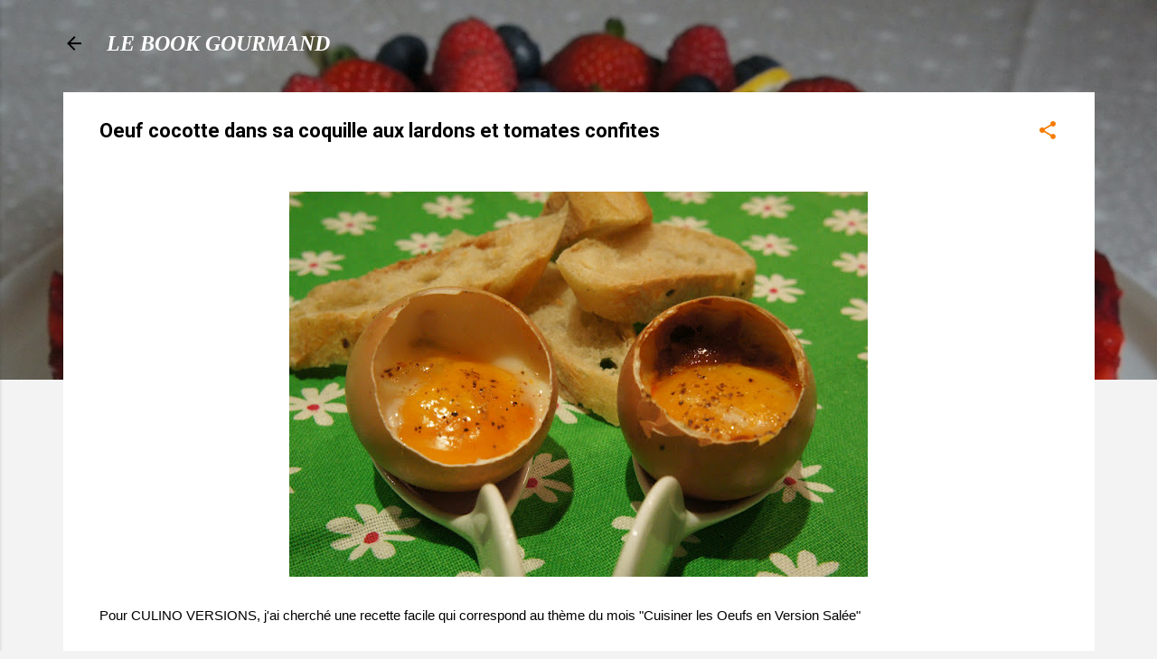

--- FILE ---
content_type: text/html; charset=UTF-8
request_url: https://lebookgourmand.blogspot.com/2012/03/oeuf-cocotte-dans-sa-coquille-aux.html
body_size: 28250
content:
<!DOCTYPE html>
<html dir='ltr' lang='fr'>
<head>
<meta content='width=device-width, initial-scale=1' name='viewport'/>
<title>Oeuf cocotte dans sa coquille aux lardons et tomates confites</title>
<meta content='text/html; charset=UTF-8' http-equiv='Content-Type'/>
<!-- Chrome, Firefox OS and Opera -->
<meta content='#f3f3f3' name='theme-color'/>
<!-- Windows Phone -->
<meta content='#f3f3f3' name='msapplication-navbutton-color'/>
<meta content='blogger' name='generator'/>
<link href='https://lebookgourmand.blogspot.com/favicon.ico' rel='icon' type='image/x-icon'/>
<link href='https://lebookgourmand.blogspot.com/2012/03/oeuf-cocotte-dans-sa-coquille-aux.html' rel='canonical'/>
<link rel="alternate" type="application/atom+xml" title="LE BOOK GOURMAND - Atom" href="https://lebookgourmand.blogspot.com/feeds/posts/default" />
<link rel="alternate" type="application/rss+xml" title="LE BOOK GOURMAND - RSS" href="https://lebookgourmand.blogspot.com/feeds/posts/default?alt=rss" />
<link rel="service.post" type="application/atom+xml" title="LE BOOK GOURMAND - Atom" href="https://www.blogger.com/feeds/4542049512880087888/posts/default" />

<link rel="alternate" type="application/atom+xml" title="LE BOOK GOURMAND - Atom" href="https://lebookgourmand.blogspot.com/feeds/4833799355311754183/comments/default" />
<!--Can't find substitution for tag [blog.ieCssRetrofitLinks]-->
<link href='https://blogger.googleusercontent.com/img/b/R29vZ2xl/AVvXsEhY-4mV5pu-hIrWyvTPqc3W4yC7Jtgi2pG0ZnbJfuGeFoMtVM3BIU1KSjUfGcKNHu_uSgkPGSkwsU_17guArQ9ZEJHkt7w27UjUzrfLU4uVMlQdnAeXBJGU2Y9W6NrioTWjKVeLg1PZhsCG/s640/DSC07430.JPG' rel='image_src'/>
<meta content='https://lebookgourmand.blogspot.com/2012/03/oeuf-cocotte-dans-sa-coquille-aux.html' property='og:url'/>
<meta content='Oeuf cocotte dans sa coquille aux lardons et tomates confites' property='og:title'/>
<meta content='J&#39;ai construit ce blog comme mon livre de recettes. 
Les recettes sont rapides, faciles et gourmandes. 
Cuisiner doit être un plaisir.' property='og:description'/>
<meta content='https://blogger.googleusercontent.com/img/b/R29vZ2xl/AVvXsEhY-4mV5pu-hIrWyvTPqc3W4yC7Jtgi2pG0ZnbJfuGeFoMtVM3BIU1KSjUfGcKNHu_uSgkPGSkwsU_17guArQ9ZEJHkt7w27UjUzrfLU4uVMlQdnAeXBJGU2Y9W6NrioTWjKVeLg1PZhsCG/w1200-h630-p-k-no-nu/DSC07430.JPG' property='og:image'/>
<style type='text/css'>@font-face{font-family:'Roboto';font-style:italic;font-weight:300;font-stretch:100%;font-display:swap;src:url(//fonts.gstatic.com/s/roboto/v50/KFOKCnqEu92Fr1Mu53ZEC9_Vu3r1gIhOszmOClHrs6ljXfMMLt_QuAX-k3Yi128m0kN2.woff2)format('woff2');unicode-range:U+0460-052F,U+1C80-1C8A,U+20B4,U+2DE0-2DFF,U+A640-A69F,U+FE2E-FE2F;}@font-face{font-family:'Roboto';font-style:italic;font-weight:300;font-stretch:100%;font-display:swap;src:url(//fonts.gstatic.com/s/roboto/v50/KFOKCnqEu92Fr1Mu53ZEC9_Vu3r1gIhOszmOClHrs6ljXfMMLt_QuAz-k3Yi128m0kN2.woff2)format('woff2');unicode-range:U+0301,U+0400-045F,U+0490-0491,U+04B0-04B1,U+2116;}@font-face{font-family:'Roboto';font-style:italic;font-weight:300;font-stretch:100%;font-display:swap;src:url(//fonts.gstatic.com/s/roboto/v50/KFOKCnqEu92Fr1Mu53ZEC9_Vu3r1gIhOszmOClHrs6ljXfMMLt_QuAT-k3Yi128m0kN2.woff2)format('woff2');unicode-range:U+1F00-1FFF;}@font-face{font-family:'Roboto';font-style:italic;font-weight:300;font-stretch:100%;font-display:swap;src:url(//fonts.gstatic.com/s/roboto/v50/KFOKCnqEu92Fr1Mu53ZEC9_Vu3r1gIhOszmOClHrs6ljXfMMLt_QuAv-k3Yi128m0kN2.woff2)format('woff2');unicode-range:U+0370-0377,U+037A-037F,U+0384-038A,U+038C,U+038E-03A1,U+03A3-03FF;}@font-face{font-family:'Roboto';font-style:italic;font-weight:300;font-stretch:100%;font-display:swap;src:url(//fonts.gstatic.com/s/roboto/v50/KFOKCnqEu92Fr1Mu53ZEC9_Vu3r1gIhOszmOClHrs6ljXfMMLt_QuHT-k3Yi128m0kN2.woff2)format('woff2');unicode-range:U+0302-0303,U+0305,U+0307-0308,U+0310,U+0312,U+0315,U+031A,U+0326-0327,U+032C,U+032F-0330,U+0332-0333,U+0338,U+033A,U+0346,U+034D,U+0391-03A1,U+03A3-03A9,U+03B1-03C9,U+03D1,U+03D5-03D6,U+03F0-03F1,U+03F4-03F5,U+2016-2017,U+2034-2038,U+203C,U+2040,U+2043,U+2047,U+2050,U+2057,U+205F,U+2070-2071,U+2074-208E,U+2090-209C,U+20D0-20DC,U+20E1,U+20E5-20EF,U+2100-2112,U+2114-2115,U+2117-2121,U+2123-214F,U+2190,U+2192,U+2194-21AE,U+21B0-21E5,U+21F1-21F2,U+21F4-2211,U+2213-2214,U+2216-22FF,U+2308-230B,U+2310,U+2319,U+231C-2321,U+2336-237A,U+237C,U+2395,U+239B-23B7,U+23D0,U+23DC-23E1,U+2474-2475,U+25AF,U+25B3,U+25B7,U+25BD,U+25C1,U+25CA,U+25CC,U+25FB,U+266D-266F,U+27C0-27FF,U+2900-2AFF,U+2B0E-2B11,U+2B30-2B4C,U+2BFE,U+3030,U+FF5B,U+FF5D,U+1D400-1D7FF,U+1EE00-1EEFF;}@font-face{font-family:'Roboto';font-style:italic;font-weight:300;font-stretch:100%;font-display:swap;src:url(//fonts.gstatic.com/s/roboto/v50/KFOKCnqEu92Fr1Mu53ZEC9_Vu3r1gIhOszmOClHrs6ljXfMMLt_QuGb-k3Yi128m0kN2.woff2)format('woff2');unicode-range:U+0001-000C,U+000E-001F,U+007F-009F,U+20DD-20E0,U+20E2-20E4,U+2150-218F,U+2190,U+2192,U+2194-2199,U+21AF,U+21E6-21F0,U+21F3,U+2218-2219,U+2299,U+22C4-22C6,U+2300-243F,U+2440-244A,U+2460-24FF,U+25A0-27BF,U+2800-28FF,U+2921-2922,U+2981,U+29BF,U+29EB,U+2B00-2BFF,U+4DC0-4DFF,U+FFF9-FFFB,U+10140-1018E,U+10190-1019C,U+101A0,U+101D0-101FD,U+102E0-102FB,U+10E60-10E7E,U+1D2C0-1D2D3,U+1D2E0-1D37F,U+1F000-1F0FF,U+1F100-1F1AD,U+1F1E6-1F1FF,U+1F30D-1F30F,U+1F315,U+1F31C,U+1F31E,U+1F320-1F32C,U+1F336,U+1F378,U+1F37D,U+1F382,U+1F393-1F39F,U+1F3A7-1F3A8,U+1F3AC-1F3AF,U+1F3C2,U+1F3C4-1F3C6,U+1F3CA-1F3CE,U+1F3D4-1F3E0,U+1F3ED,U+1F3F1-1F3F3,U+1F3F5-1F3F7,U+1F408,U+1F415,U+1F41F,U+1F426,U+1F43F,U+1F441-1F442,U+1F444,U+1F446-1F449,U+1F44C-1F44E,U+1F453,U+1F46A,U+1F47D,U+1F4A3,U+1F4B0,U+1F4B3,U+1F4B9,U+1F4BB,U+1F4BF,U+1F4C8-1F4CB,U+1F4D6,U+1F4DA,U+1F4DF,U+1F4E3-1F4E6,U+1F4EA-1F4ED,U+1F4F7,U+1F4F9-1F4FB,U+1F4FD-1F4FE,U+1F503,U+1F507-1F50B,U+1F50D,U+1F512-1F513,U+1F53E-1F54A,U+1F54F-1F5FA,U+1F610,U+1F650-1F67F,U+1F687,U+1F68D,U+1F691,U+1F694,U+1F698,U+1F6AD,U+1F6B2,U+1F6B9-1F6BA,U+1F6BC,U+1F6C6-1F6CF,U+1F6D3-1F6D7,U+1F6E0-1F6EA,U+1F6F0-1F6F3,U+1F6F7-1F6FC,U+1F700-1F7FF,U+1F800-1F80B,U+1F810-1F847,U+1F850-1F859,U+1F860-1F887,U+1F890-1F8AD,U+1F8B0-1F8BB,U+1F8C0-1F8C1,U+1F900-1F90B,U+1F93B,U+1F946,U+1F984,U+1F996,U+1F9E9,U+1FA00-1FA6F,U+1FA70-1FA7C,U+1FA80-1FA89,U+1FA8F-1FAC6,U+1FACE-1FADC,U+1FADF-1FAE9,U+1FAF0-1FAF8,U+1FB00-1FBFF;}@font-face{font-family:'Roboto';font-style:italic;font-weight:300;font-stretch:100%;font-display:swap;src:url(//fonts.gstatic.com/s/roboto/v50/KFOKCnqEu92Fr1Mu53ZEC9_Vu3r1gIhOszmOClHrs6ljXfMMLt_QuAf-k3Yi128m0kN2.woff2)format('woff2');unicode-range:U+0102-0103,U+0110-0111,U+0128-0129,U+0168-0169,U+01A0-01A1,U+01AF-01B0,U+0300-0301,U+0303-0304,U+0308-0309,U+0323,U+0329,U+1EA0-1EF9,U+20AB;}@font-face{font-family:'Roboto';font-style:italic;font-weight:300;font-stretch:100%;font-display:swap;src:url(//fonts.gstatic.com/s/roboto/v50/KFOKCnqEu92Fr1Mu53ZEC9_Vu3r1gIhOszmOClHrs6ljXfMMLt_QuAb-k3Yi128m0kN2.woff2)format('woff2');unicode-range:U+0100-02BA,U+02BD-02C5,U+02C7-02CC,U+02CE-02D7,U+02DD-02FF,U+0304,U+0308,U+0329,U+1D00-1DBF,U+1E00-1E9F,U+1EF2-1EFF,U+2020,U+20A0-20AB,U+20AD-20C0,U+2113,U+2C60-2C7F,U+A720-A7FF;}@font-face{font-family:'Roboto';font-style:italic;font-weight:300;font-stretch:100%;font-display:swap;src:url(//fonts.gstatic.com/s/roboto/v50/KFOKCnqEu92Fr1Mu53ZEC9_Vu3r1gIhOszmOClHrs6ljXfMMLt_QuAj-k3Yi128m0g.woff2)format('woff2');unicode-range:U+0000-00FF,U+0131,U+0152-0153,U+02BB-02BC,U+02C6,U+02DA,U+02DC,U+0304,U+0308,U+0329,U+2000-206F,U+20AC,U+2122,U+2191,U+2193,U+2212,U+2215,U+FEFF,U+FFFD;}@font-face{font-family:'Roboto';font-style:normal;font-weight:400;font-stretch:100%;font-display:swap;src:url(//fonts.gstatic.com/s/roboto/v50/KFO7CnqEu92Fr1ME7kSn66aGLdTylUAMa3GUBHMdazTgWw.woff2)format('woff2');unicode-range:U+0460-052F,U+1C80-1C8A,U+20B4,U+2DE0-2DFF,U+A640-A69F,U+FE2E-FE2F;}@font-face{font-family:'Roboto';font-style:normal;font-weight:400;font-stretch:100%;font-display:swap;src:url(//fonts.gstatic.com/s/roboto/v50/KFO7CnqEu92Fr1ME7kSn66aGLdTylUAMa3iUBHMdazTgWw.woff2)format('woff2');unicode-range:U+0301,U+0400-045F,U+0490-0491,U+04B0-04B1,U+2116;}@font-face{font-family:'Roboto';font-style:normal;font-weight:400;font-stretch:100%;font-display:swap;src:url(//fonts.gstatic.com/s/roboto/v50/KFO7CnqEu92Fr1ME7kSn66aGLdTylUAMa3CUBHMdazTgWw.woff2)format('woff2');unicode-range:U+1F00-1FFF;}@font-face{font-family:'Roboto';font-style:normal;font-weight:400;font-stretch:100%;font-display:swap;src:url(//fonts.gstatic.com/s/roboto/v50/KFO7CnqEu92Fr1ME7kSn66aGLdTylUAMa3-UBHMdazTgWw.woff2)format('woff2');unicode-range:U+0370-0377,U+037A-037F,U+0384-038A,U+038C,U+038E-03A1,U+03A3-03FF;}@font-face{font-family:'Roboto';font-style:normal;font-weight:400;font-stretch:100%;font-display:swap;src:url(//fonts.gstatic.com/s/roboto/v50/KFO7CnqEu92Fr1ME7kSn66aGLdTylUAMawCUBHMdazTgWw.woff2)format('woff2');unicode-range:U+0302-0303,U+0305,U+0307-0308,U+0310,U+0312,U+0315,U+031A,U+0326-0327,U+032C,U+032F-0330,U+0332-0333,U+0338,U+033A,U+0346,U+034D,U+0391-03A1,U+03A3-03A9,U+03B1-03C9,U+03D1,U+03D5-03D6,U+03F0-03F1,U+03F4-03F5,U+2016-2017,U+2034-2038,U+203C,U+2040,U+2043,U+2047,U+2050,U+2057,U+205F,U+2070-2071,U+2074-208E,U+2090-209C,U+20D0-20DC,U+20E1,U+20E5-20EF,U+2100-2112,U+2114-2115,U+2117-2121,U+2123-214F,U+2190,U+2192,U+2194-21AE,U+21B0-21E5,U+21F1-21F2,U+21F4-2211,U+2213-2214,U+2216-22FF,U+2308-230B,U+2310,U+2319,U+231C-2321,U+2336-237A,U+237C,U+2395,U+239B-23B7,U+23D0,U+23DC-23E1,U+2474-2475,U+25AF,U+25B3,U+25B7,U+25BD,U+25C1,U+25CA,U+25CC,U+25FB,U+266D-266F,U+27C0-27FF,U+2900-2AFF,U+2B0E-2B11,U+2B30-2B4C,U+2BFE,U+3030,U+FF5B,U+FF5D,U+1D400-1D7FF,U+1EE00-1EEFF;}@font-face{font-family:'Roboto';font-style:normal;font-weight:400;font-stretch:100%;font-display:swap;src:url(//fonts.gstatic.com/s/roboto/v50/KFO7CnqEu92Fr1ME7kSn66aGLdTylUAMaxKUBHMdazTgWw.woff2)format('woff2');unicode-range:U+0001-000C,U+000E-001F,U+007F-009F,U+20DD-20E0,U+20E2-20E4,U+2150-218F,U+2190,U+2192,U+2194-2199,U+21AF,U+21E6-21F0,U+21F3,U+2218-2219,U+2299,U+22C4-22C6,U+2300-243F,U+2440-244A,U+2460-24FF,U+25A0-27BF,U+2800-28FF,U+2921-2922,U+2981,U+29BF,U+29EB,U+2B00-2BFF,U+4DC0-4DFF,U+FFF9-FFFB,U+10140-1018E,U+10190-1019C,U+101A0,U+101D0-101FD,U+102E0-102FB,U+10E60-10E7E,U+1D2C0-1D2D3,U+1D2E0-1D37F,U+1F000-1F0FF,U+1F100-1F1AD,U+1F1E6-1F1FF,U+1F30D-1F30F,U+1F315,U+1F31C,U+1F31E,U+1F320-1F32C,U+1F336,U+1F378,U+1F37D,U+1F382,U+1F393-1F39F,U+1F3A7-1F3A8,U+1F3AC-1F3AF,U+1F3C2,U+1F3C4-1F3C6,U+1F3CA-1F3CE,U+1F3D4-1F3E0,U+1F3ED,U+1F3F1-1F3F3,U+1F3F5-1F3F7,U+1F408,U+1F415,U+1F41F,U+1F426,U+1F43F,U+1F441-1F442,U+1F444,U+1F446-1F449,U+1F44C-1F44E,U+1F453,U+1F46A,U+1F47D,U+1F4A3,U+1F4B0,U+1F4B3,U+1F4B9,U+1F4BB,U+1F4BF,U+1F4C8-1F4CB,U+1F4D6,U+1F4DA,U+1F4DF,U+1F4E3-1F4E6,U+1F4EA-1F4ED,U+1F4F7,U+1F4F9-1F4FB,U+1F4FD-1F4FE,U+1F503,U+1F507-1F50B,U+1F50D,U+1F512-1F513,U+1F53E-1F54A,U+1F54F-1F5FA,U+1F610,U+1F650-1F67F,U+1F687,U+1F68D,U+1F691,U+1F694,U+1F698,U+1F6AD,U+1F6B2,U+1F6B9-1F6BA,U+1F6BC,U+1F6C6-1F6CF,U+1F6D3-1F6D7,U+1F6E0-1F6EA,U+1F6F0-1F6F3,U+1F6F7-1F6FC,U+1F700-1F7FF,U+1F800-1F80B,U+1F810-1F847,U+1F850-1F859,U+1F860-1F887,U+1F890-1F8AD,U+1F8B0-1F8BB,U+1F8C0-1F8C1,U+1F900-1F90B,U+1F93B,U+1F946,U+1F984,U+1F996,U+1F9E9,U+1FA00-1FA6F,U+1FA70-1FA7C,U+1FA80-1FA89,U+1FA8F-1FAC6,U+1FACE-1FADC,U+1FADF-1FAE9,U+1FAF0-1FAF8,U+1FB00-1FBFF;}@font-face{font-family:'Roboto';font-style:normal;font-weight:400;font-stretch:100%;font-display:swap;src:url(//fonts.gstatic.com/s/roboto/v50/KFO7CnqEu92Fr1ME7kSn66aGLdTylUAMa3OUBHMdazTgWw.woff2)format('woff2');unicode-range:U+0102-0103,U+0110-0111,U+0128-0129,U+0168-0169,U+01A0-01A1,U+01AF-01B0,U+0300-0301,U+0303-0304,U+0308-0309,U+0323,U+0329,U+1EA0-1EF9,U+20AB;}@font-face{font-family:'Roboto';font-style:normal;font-weight:400;font-stretch:100%;font-display:swap;src:url(//fonts.gstatic.com/s/roboto/v50/KFO7CnqEu92Fr1ME7kSn66aGLdTylUAMa3KUBHMdazTgWw.woff2)format('woff2');unicode-range:U+0100-02BA,U+02BD-02C5,U+02C7-02CC,U+02CE-02D7,U+02DD-02FF,U+0304,U+0308,U+0329,U+1D00-1DBF,U+1E00-1E9F,U+1EF2-1EFF,U+2020,U+20A0-20AB,U+20AD-20C0,U+2113,U+2C60-2C7F,U+A720-A7FF;}@font-face{font-family:'Roboto';font-style:normal;font-weight:400;font-stretch:100%;font-display:swap;src:url(//fonts.gstatic.com/s/roboto/v50/KFO7CnqEu92Fr1ME7kSn66aGLdTylUAMa3yUBHMdazQ.woff2)format('woff2');unicode-range:U+0000-00FF,U+0131,U+0152-0153,U+02BB-02BC,U+02C6,U+02DA,U+02DC,U+0304,U+0308,U+0329,U+2000-206F,U+20AC,U+2122,U+2191,U+2193,U+2212,U+2215,U+FEFF,U+FFFD;}@font-face{font-family:'Roboto';font-style:normal;font-weight:700;font-stretch:100%;font-display:swap;src:url(//fonts.gstatic.com/s/roboto/v50/KFO7CnqEu92Fr1ME7kSn66aGLdTylUAMa3GUBHMdazTgWw.woff2)format('woff2');unicode-range:U+0460-052F,U+1C80-1C8A,U+20B4,U+2DE0-2DFF,U+A640-A69F,U+FE2E-FE2F;}@font-face{font-family:'Roboto';font-style:normal;font-weight:700;font-stretch:100%;font-display:swap;src:url(//fonts.gstatic.com/s/roboto/v50/KFO7CnqEu92Fr1ME7kSn66aGLdTylUAMa3iUBHMdazTgWw.woff2)format('woff2');unicode-range:U+0301,U+0400-045F,U+0490-0491,U+04B0-04B1,U+2116;}@font-face{font-family:'Roboto';font-style:normal;font-weight:700;font-stretch:100%;font-display:swap;src:url(//fonts.gstatic.com/s/roboto/v50/KFO7CnqEu92Fr1ME7kSn66aGLdTylUAMa3CUBHMdazTgWw.woff2)format('woff2');unicode-range:U+1F00-1FFF;}@font-face{font-family:'Roboto';font-style:normal;font-weight:700;font-stretch:100%;font-display:swap;src:url(//fonts.gstatic.com/s/roboto/v50/KFO7CnqEu92Fr1ME7kSn66aGLdTylUAMa3-UBHMdazTgWw.woff2)format('woff2');unicode-range:U+0370-0377,U+037A-037F,U+0384-038A,U+038C,U+038E-03A1,U+03A3-03FF;}@font-face{font-family:'Roboto';font-style:normal;font-weight:700;font-stretch:100%;font-display:swap;src:url(//fonts.gstatic.com/s/roboto/v50/KFO7CnqEu92Fr1ME7kSn66aGLdTylUAMawCUBHMdazTgWw.woff2)format('woff2');unicode-range:U+0302-0303,U+0305,U+0307-0308,U+0310,U+0312,U+0315,U+031A,U+0326-0327,U+032C,U+032F-0330,U+0332-0333,U+0338,U+033A,U+0346,U+034D,U+0391-03A1,U+03A3-03A9,U+03B1-03C9,U+03D1,U+03D5-03D6,U+03F0-03F1,U+03F4-03F5,U+2016-2017,U+2034-2038,U+203C,U+2040,U+2043,U+2047,U+2050,U+2057,U+205F,U+2070-2071,U+2074-208E,U+2090-209C,U+20D0-20DC,U+20E1,U+20E5-20EF,U+2100-2112,U+2114-2115,U+2117-2121,U+2123-214F,U+2190,U+2192,U+2194-21AE,U+21B0-21E5,U+21F1-21F2,U+21F4-2211,U+2213-2214,U+2216-22FF,U+2308-230B,U+2310,U+2319,U+231C-2321,U+2336-237A,U+237C,U+2395,U+239B-23B7,U+23D0,U+23DC-23E1,U+2474-2475,U+25AF,U+25B3,U+25B7,U+25BD,U+25C1,U+25CA,U+25CC,U+25FB,U+266D-266F,U+27C0-27FF,U+2900-2AFF,U+2B0E-2B11,U+2B30-2B4C,U+2BFE,U+3030,U+FF5B,U+FF5D,U+1D400-1D7FF,U+1EE00-1EEFF;}@font-face{font-family:'Roboto';font-style:normal;font-weight:700;font-stretch:100%;font-display:swap;src:url(//fonts.gstatic.com/s/roboto/v50/KFO7CnqEu92Fr1ME7kSn66aGLdTylUAMaxKUBHMdazTgWw.woff2)format('woff2');unicode-range:U+0001-000C,U+000E-001F,U+007F-009F,U+20DD-20E0,U+20E2-20E4,U+2150-218F,U+2190,U+2192,U+2194-2199,U+21AF,U+21E6-21F0,U+21F3,U+2218-2219,U+2299,U+22C4-22C6,U+2300-243F,U+2440-244A,U+2460-24FF,U+25A0-27BF,U+2800-28FF,U+2921-2922,U+2981,U+29BF,U+29EB,U+2B00-2BFF,U+4DC0-4DFF,U+FFF9-FFFB,U+10140-1018E,U+10190-1019C,U+101A0,U+101D0-101FD,U+102E0-102FB,U+10E60-10E7E,U+1D2C0-1D2D3,U+1D2E0-1D37F,U+1F000-1F0FF,U+1F100-1F1AD,U+1F1E6-1F1FF,U+1F30D-1F30F,U+1F315,U+1F31C,U+1F31E,U+1F320-1F32C,U+1F336,U+1F378,U+1F37D,U+1F382,U+1F393-1F39F,U+1F3A7-1F3A8,U+1F3AC-1F3AF,U+1F3C2,U+1F3C4-1F3C6,U+1F3CA-1F3CE,U+1F3D4-1F3E0,U+1F3ED,U+1F3F1-1F3F3,U+1F3F5-1F3F7,U+1F408,U+1F415,U+1F41F,U+1F426,U+1F43F,U+1F441-1F442,U+1F444,U+1F446-1F449,U+1F44C-1F44E,U+1F453,U+1F46A,U+1F47D,U+1F4A3,U+1F4B0,U+1F4B3,U+1F4B9,U+1F4BB,U+1F4BF,U+1F4C8-1F4CB,U+1F4D6,U+1F4DA,U+1F4DF,U+1F4E3-1F4E6,U+1F4EA-1F4ED,U+1F4F7,U+1F4F9-1F4FB,U+1F4FD-1F4FE,U+1F503,U+1F507-1F50B,U+1F50D,U+1F512-1F513,U+1F53E-1F54A,U+1F54F-1F5FA,U+1F610,U+1F650-1F67F,U+1F687,U+1F68D,U+1F691,U+1F694,U+1F698,U+1F6AD,U+1F6B2,U+1F6B9-1F6BA,U+1F6BC,U+1F6C6-1F6CF,U+1F6D3-1F6D7,U+1F6E0-1F6EA,U+1F6F0-1F6F3,U+1F6F7-1F6FC,U+1F700-1F7FF,U+1F800-1F80B,U+1F810-1F847,U+1F850-1F859,U+1F860-1F887,U+1F890-1F8AD,U+1F8B0-1F8BB,U+1F8C0-1F8C1,U+1F900-1F90B,U+1F93B,U+1F946,U+1F984,U+1F996,U+1F9E9,U+1FA00-1FA6F,U+1FA70-1FA7C,U+1FA80-1FA89,U+1FA8F-1FAC6,U+1FACE-1FADC,U+1FADF-1FAE9,U+1FAF0-1FAF8,U+1FB00-1FBFF;}@font-face{font-family:'Roboto';font-style:normal;font-weight:700;font-stretch:100%;font-display:swap;src:url(//fonts.gstatic.com/s/roboto/v50/KFO7CnqEu92Fr1ME7kSn66aGLdTylUAMa3OUBHMdazTgWw.woff2)format('woff2');unicode-range:U+0102-0103,U+0110-0111,U+0128-0129,U+0168-0169,U+01A0-01A1,U+01AF-01B0,U+0300-0301,U+0303-0304,U+0308-0309,U+0323,U+0329,U+1EA0-1EF9,U+20AB;}@font-face{font-family:'Roboto';font-style:normal;font-weight:700;font-stretch:100%;font-display:swap;src:url(//fonts.gstatic.com/s/roboto/v50/KFO7CnqEu92Fr1ME7kSn66aGLdTylUAMa3KUBHMdazTgWw.woff2)format('woff2');unicode-range:U+0100-02BA,U+02BD-02C5,U+02C7-02CC,U+02CE-02D7,U+02DD-02FF,U+0304,U+0308,U+0329,U+1D00-1DBF,U+1E00-1E9F,U+1EF2-1EFF,U+2020,U+20A0-20AB,U+20AD-20C0,U+2113,U+2C60-2C7F,U+A720-A7FF;}@font-face{font-family:'Roboto';font-style:normal;font-weight:700;font-stretch:100%;font-display:swap;src:url(//fonts.gstatic.com/s/roboto/v50/KFO7CnqEu92Fr1ME7kSn66aGLdTylUAMa3yUBHMdazQ.woff2)format('woff2');unicode-range:U+0000-00FF,U+0131,U+0152-0153,U+02BB-02BC,U+02C6,U+02DA,U+02DC,U+0304,U+0308,U+0329,U+2000-206F,U+20AC,U+2122,U+2191,U+2193,U+2212,U+2215,U+FEFF,U+FFFD;}</style>
<style id='page-skin-1' type='text/css'><!--
/*! normalize.css v3.0.1 | MIT License | git.io/normalize */html{font-family:sans-serif;-ms-text-size-adjust:100%;-webkit-text-size-adjust:100%}body{margin:0}article,aside,details,figcaption,figure,footer,header,hgroup,main,nav,section,summary{display:block}audio,canvas,progress,video{display:inline-block;vertical-align:baseline}audio:not([controls]){display:none;height:0}[hidden],template{display:none}a{background:transparent}a:active,a:hover{outline:0}abbr[title]{border-bottom:1px dotted}b,strong{font-weight:bold}dfn{font-style:italic}h1{font-size:2em;margin:.67em 0}mark{background:#ff0;color:#000}small{font-size:80%}sub,sup{font-size:75%;line-height:0;position:relative;vertical-align:baseline}sup{top:-0.5em}sub{bottom:-0.25em}img{border:0}svg:not(:root){overflow:hidden}figure{margin:1em 40px}hr{-moz-box-sizing:content-box;box-sizing:content-box;height:0}pre{overflow:auto}code,kbd,pre,samp{font-family:monospace,monospace;font-size:1em}button,input,optgroup,select,textarea{color:inherit;font:inherit;margin:0}button{overflow:visible}button,select{text-transform:none}button,html input[type="button"],input[type="reset"],input[type="submit"]{-webkit-appearance:button;cursor:pointer}button[disabled],html input[disabled]{cursor:default}button::-moz-focus-inner,input::-moz-focus-inner{border:0;padding:0}input{line-height:normal}input[type="checkbox"],input[type="radio"]{box-sizing:border-box;padding:0}input[type="number"]::-webkit-inner-spin-button,input[type="number"]::-webkit-outer-spin-button{height:auto}input[type="search"]{-webkit-appearance:textfield;-moz-box-sizing:content-box;-webkit-box-sizing:content-box;box-sizing:content-box}input[type="search"]::-webkit-search-cancel-button,input[type="search"]::-webkit-search-decoration{-webkit-appearance:none}fieldset{border:1px solid #c0c0c0;margin:0 2px;padding:.35em .625em .75em}legend{border:0;padding:0}textarea{overflow:auto}optgroup{font-weight:bold}table{border-collapse:collapse;border-spacing:0}td,th{padding:0}
/*!************************************************
* Blogger Template Style
* Name: Contempo
**************************************************/
body{
overflow-wrap:break-word;
word-break:break-word;
word-wrap:break-word
}
.hidden{
display:none
}
.invisible{
visibility:hidden
}
.container::after,.float-container::after{
clear:both;
content:"";
display:table
}
.clearboth{
clear:both
}
#comments .comment .comment-actions,.subscribe-popup .FollowByEmail .follow-by-email-submit,.widget.Profile .profile-link,.widget.Profile .profile-link.visit-profile{
background:0 0;
border:0;
box-shadow:none;
color:#000000;
cursor:pointer;
font-size:14px;
font-weight:700;
outline:0;
text-decoration:none;
text-transform:uppercase;
width:auto
}
.dim-overlay{
background-color:rgba(0,0,0,.54);
height:100vh;
left:0;
position:fixed;
top:0;
width:100%
}
#sharing-dim-overlay{
background-color:transparent
}
input::-ms-clear{
display:none
}
.blogger-logo,.svg-icon-24.blogger-logo{
fill:#ff9800;
opacity:1
}
.loading-spinner-large{
-webkit-animation:mspin-rotate 1.568s infinite linear;
animation:mspin-rotate 1.568s infinite linear;
height:48px;
overflow:hidden;
position:absolute;
width:48px;
z-index:200
}
.loading-spinner-large>div{
-webkit-animation:mspin-revrot 5332ms infinite steps(4);
animation:mspin-revrot 5332ms infinite steps(4)
}
.loading-spinner-large>div>div{
-webkit-animation:mspin-singlecolor-large-film 1333ms infinite steps(81);
animation:mspin-singlecolor-large-film 1333ms infinite steps(81);
background-size:100%;
height:48px;
width:3888px
}
.mspin-black-large>div>div,.mspin-grey_54-large>div>div{
background-image:url(https://www.blogblog.com/indie/mspin_black_large.svg)
}
.mspin-white-large>div>div{
background-image:url(https://www.blogblog.com/indie/mspin_white_large.svg)
}
.mspin-grey_54-large{
opacity:.54
}
@-webkit-keyframes mspin-singlecolor-large-film{
from{
-webkit-transform:translateX(0);
transform:translateX(0)
}
to{
-webkit-transform:translateX(-3888px);
transform:translateX(-3888px)
}
}
@keyframes mspin-singlecolor-large-film{
from{
-webkit-transform:translateX(0);
transform:translateX(0)
}
to{
-webkit-transform:translateX(-3888px);
transform:translateX(-3888px)
}
}
@-webkit-keyframes mspin-rotate{
from{
-webkit-transform:rotate(0);
transform:rotate(0)
}
to{
-webkit-transform:rotate(360deg);
transform:rotate(360deg)
}
}
@keyframes mspin-rotate{
from{
-webkit-transform:rotate(0);
transform:rotate(0)
}
to{
-webkit-transform:rotate(360deg);
transform:rotate(360deg)
}
}
@-webkit-keyframes mspin-revrot{
from{
-webkit-transform:rotate(0);
transform:rotate(0)
}
to{
-webkit-transform:rotate(-360deg);
transform:rotate(-360deg)
}
}
@keyframes mspin-revrot{
from{
-webkit-transform:rotate(0);
transform:rotate(0)
}
to{
-webkit-transform:rotate(-360deg);
transform:rotate(-360deg)
}
}
.skip-navigation{
background-color:#fff;
box-sizing:border-box;
color:#000;
display:block;
height:0;
left:0;
line-height:50px;
overflow:hidden;
padding-top:0;
position:fixed;
text-align:center;
top:0;
-webkit-transition:box-shadow .3s,height .3s,padding-top .3s;
transition:box-shadow .3s,height .3s,padding-top .3s;
width:100%;
z-index:900
}
.skip-navigation:focus{
box-shadow:0 4px 5px 0 rgba(0,0,0,.14),0 1px 10px 0 rgba(0,0,0,.12),0 2px 4px -1px rgba(0,0,0,.2);
height:50px
}
#main{
outline:0
}
.main-heading{
position:absolute;
clip:rect(1px,1px,1px,1px);
padding:0;
border:0;
height:1px;
width:1px;
overflow:hidden
}
.Attribution{
margin-top:1em;
text-align:center
}
.Attribution .blogger img,.Attribution .blogger svg{
vertical-align:bottom
}
.Attribution .blogger img{
margin-right:.5em
}
.Attribution div{
line-height:24px;
margin-top:.5em
}
.Attribution .copyright,.Attribution .image-attribution{
font-size:.7em;
margin-top:1.5em
}
.BLOG_mobile_video_class{
display:none
}
.bg-photo{
background-attachment:scroll!important
}
body .CSS_LIGHTBOX{
z-index:900
}
.extendable .show-less,.extendable .show-more{
border-color:#000000;
color:#000000;
margin-top:8px
}
.extendable .show-less.hidden,.extendable .show-more.hidden{
display:none
}
.inline-ad{
display:none;
max-width:100%;
overflow:hidden
}
.adsbygoogle{
display:block
}
#cookieChoiceInfo{
bottom:0;
top:auto
}
iframe.b-hbp-video{
border:0
}
.post-body img{
max-width:100%
}
.post-body iframe{
max-width:100%
}
.post-body a[imageanchor="1"]{
display:inline-block
}
.byline{
margin-right:1em
}
.byline:last-child{
margin-right:0
}
.link-copied-dialog{
max-width:520px;
outline:0
}
.link-copied-dialog .modal-dialog-buttons{
margin-top:8px
}
.link-copied-dialog .goog-buttonset-default{
background:0 0;
border:0
}
.link-copied-dialog .goog-buttonset-default:focus{
outline:0
}
.paging-control-container{
margin-bottom:16px
}
.paging-control-container .paging-control{
display:inline-block
}
.paging-control-container .comment-range-text::after,.paging-control-container .paging-control{
color:#000000
}
.paging-control-container .comment-range-text,.paging-control-container .paging-control{
margin-right:8px
}
.paging-control-container .comment-range-text::after,.paging-control-container .paging-control::after{
content:"\b7";
cursor:default;
padding-left:8px;
pointer-events:none
}
.paging-control-container .comment-range-text:last-child::after,.paging-control-container .paging-control:last-child::after{
content:none
}
.byline.reactions iframe{
height:20px
}
.b-notification{
color:#000;
background-color:#fff;
border-bottom:solid 1px #000;
box-sizing:border-box;
padding:16px 32px;
text-align:center
}
.b-notification.visible{
-webkit-transition:margin-top .3s cubic-bezier(.4,0,.2,1);
transition:margin-top .3s cubic-bezier(.4,0,.2,1)
}
.b-notification.invisible{
position:absolute
}
.b-notification-close{
position:absolute;
right:8px;
top:8px
}
.no-posts-message{
line-height:40px;
text-align:center
}
@media screen and (max-width:800px){
body.item-view .post-body a[imageanchor="1"][style*="float: left;"],body.item-view .post-body a[imageanchor="1"][style*="float: right;"]{
float:none!important;
clear:none!important
}
body.item-view .post-body a[imageanchor="1"] img{
display:block;
height:auto;
margin:0 auto
}
body.item-view .post-body>.separator:first-child>a[imageanchor="1"]:first-child{
margin-top:20px
}
.post-body a[imageanchor]{
display:block
}
body.item-view .post-body a[imageanchor="1"]{
margin-left:0!important;
margin-right:0!important
}
body.item-view .post-body a[imageanchor="1"]+a[imageanchor="1"]{
margin-top:16px
}
}
.item-control{
display:none
}
#comments{
border-top:1px dashed rgba(0,0,0,.54);
margin-top:20px;
padding:20px
}
#comments .comment-thread ol{
margin:0;
padding-left:0;
padding-left:0
}
#comments .comment .comment-replybox-single,#comments .comment-thread .comment-replies{
margin-left:60px
}
#comments .comment-thread .thread-count{
display:none
}
#comments .comment{
list-style-type:none;
padding:0 0 30px;
position:relative
}
#comments .comment .comment{
padding-bottom:8px
}
.comment .avatar-image-container{
position:absolute
}
.comment .avatar-image-container img{
border-radius:50%
}
.avatar-image-container svg,.comment .avatar-image-container .avatar-icon{
border-radius:50%;
border:solid 1px #f57c00;
box-sizing:border-box;
fill:#f57c00;
height:35px;
margin:0;
padding:7px;
width:35px
}
.comment .comment-block{
margin-top:10px;
margin-left:60px;
padding-bottom:0
}
#comments .comment-author-header-wrapper{
margin-left:40px
}
#comments .comment .thread-expanded .comment-block{
padding-bottom:20px
}
#comments .comment .comment-header .user,#comments .comment .comment-header .user a{
color:#000000;
font-style:normal;
font-weight:700
}
#comments .comment .comment-actions{
bottom:0;
margin-bottom:15px;
position:absolute
}
#comments .comment .comment-actions>*{
margin-right:8px
}
#comments .comment .comment-header .datetime{
bottom:0;
color:rgba(0,0,0,.54);
display:inline-block;
font-size:13px;
font-style:italic;
margin-left:8px
}
#comments .comment .comment-footer .comment-timestamp a,#comments .comment .comment-header .datetime a{
color:rgba(0,0,0,.54)
}
#comments .comment .comment-content,.comment .comment-body{
margin-top:12px;
word-break:break-word
}
.comment-body{
margin-bottom:12px
}
#comments.embed[data-num-comments="0"]{
border:0;
margin-top:0;
padding-top:0
}
#comments.embed[data-num-comments="0"] #comment-post-message,#comments.embed[data-num-comments="0"] div.comment-form>p,#comments.embed[data-num-comments="0"] p.comment-footer{
display:none
}
#comment-editor-src{
display:none
}
.comments .comments-content .loadmore.loaded{
max-height:0;
opacity:0;
overflow:hidden
}
.extendable .remaining-items{
height:0;
overflow:hidden;
-webkit-transition:height .3s cubic-bezier(.4,0,.2,1);
transition:height .3s cubic-bezier(.4,0,.2,1)
}
.extendable .remaining-items.expanded{
height:auto
}
.svg-icon-24,.svg-icon-24-button{
cursor:pointer;
height:24px;
width:24px;
min-width:24px
}
.touch-icon{
margin:-12px;
padding:12px
}
.touch-icon:active,.touch-icon:focus{
background-color:rgba(153,153,153,.4);
border-radius:50%
}
svg:not(:root).touch-icon{
overflow:visible
}
html[dir=rtl] .rtl-reversible-icon{
-webkit-transform:scaleX(-1);
-ms-transform:scaleX(-1);
transform:scaleX(-1)
}
.svg-icon-24-button,.touch-icon-button{
background:0 0;
border:0;
margin:0;
outline:0;
padding:0
}
.touch-icon-button .touch-icon:active,.touch-icon-button .touch-icon:focus{
background-color:transparent
}
.touch-icon-button:active .touch-icon,.touch-icon-button:focus .touch-icon{
background-color:rgba(153,153,153,.4);
border-radius:50%
}
.Profile .default-avatar-wrapper .avatar-icon{
border-radius:50%;
border:solid 1px #f57c00;
box-sizing:border-box;
fill:#f57c00;
margin:0
}
.Profile .individual .default-avatar-wrapper .avatar-icon{
padding:25px
}
.Profile .individual .avatar-icon,.Profile .individual .profile-img{
height:120px;
width:120px
}
.Profile .team .default-avatar-wrapper .avatar-icon{
padding:8px
}
.Profile .team .avatar-icon,.Profile .team .default-avatar-wrapper,.Profile .team .profile-img{
height:40px;
width:40px
}
.snippet-container{
margin:0;
position:relative;
overflow:hidden
}
.snippet-fade{
bottom:0;
box-sizing:border-box;
position:absolute;
width:96px
}
.snippet-fade{
right:0
}
.snippet-fade:after{
content:"\2026"
}
.snippet-fade:after{
float:right
}
.post-bottom{
-webkit-box-align:center;
-webkit-align-items:center;
-ms-flex-align:center;
align-items:center;
display:-webkit-box;
display:-webkit-flex;
display:-ms-flexbox;
display:flex;
-webkit-flex-wrap:wrap;
-ms-flex-wrap:wrap;
flex-wrap:wrap
}
.post-footer{
-webkit-box-flex:1;
-webkit-flex:1 1 auto;
-ms-flex:1 1 auto;
flex:1 1 auto;
-webkit-flex-wrap:wrap;
-ms-flex-wrap:wrap;
flex-wrap:wrap;
-webkit-box-ordinal-group:2;
-webkit-order:1;
-ms-flex-order:1;
order:1
}
.post-footer>*{
-webkit-box-flex:0;
-webkit-flex:0 1 auto;
-ms-flex:0 1 auto;
flex:0 1 auto
}
.post-footer .byline:last-child{
margin-right:1em
}
.jump-link{
-webkit-box-flex:0;
-webkit-flex:0 0 auto;
-ms-flex:0 0 auto;
flex:0 0 auto;
-webkit-box-ordinal-group:3;
-webkit-order:2;
-ms-flex-order:2;
order:2
}
.centered-top-container.sticky{
left:0;
position:fixed;
right:0;
top:0;
width:auto;
z-index:50;
-webkit-transition-property:opacity,-webkit-transform;
transition-property:opacity,-webkit-transform;
transition-property:transform,opacity;
transition-property:transform,opacity,-webkit-transform;
-webkit-transition-duration:.2s;
transition-duration:.2s;
-webkit-transition-timing-function:cubic-bezier(.4,0,.2,1);
transition-timing-function:cubic-bezier(.4,0,.2,1)
}
.centered-top-placeholder{
display:none
}
.collapsed-header .centered-top-placeholder{
display:block
}
.centered-top-container .Header .replaced h1,.centered-top-placeholder .Header .replaced h1{
display:none
}
.centered-top-container.sticky .Header .replaced h1{
display:block
}
.centered-top-container.sticky .Header .header-widget{
background:0 0
}
.centered-top-container.sticky .Header .header-image-wrapper{
display:none
}
.centered-top-container img,.centered-top-placeholder img{
max-width:100%
}
.collapsible{
-webkit-transition:height .3s cubic-bezier(.4,0,.2,1);
transition:height .3s cubic-bezier(.4,0,.2,1)
}
.collapsible,.collapsible>summary{
display:block;
overflow:hidden
}
.collapsible>:not(summary){
display:none
}
.collapsible[open]>:not(summary){
display:block
}
.collapsible:focus,.collapsible>summary:focus{
outline:0
}
.collapsible>summary{
cursor:pointer;
display:block;
padding:0
}
.collapsible:focus>summary,.collapsible>summary:focus{
background-color:transparent
}
.collapsible>summary::-webkit-details-marker{
display:none
}
.collapsible-title{
-webkit-box-align:center;
-webkit-align-items:center;
-ms-flex-align:center;
align-items:center;
display:-webkit-box;
display:-webkit-flex;
display:-ms-flexbox;
display:flex
}
.collapsible-title .title{
-webkit-box-flex:1;
-webkit-flex:1 1 auto;
-ms-flex:1 1 auto;
flex:1 1 auto;
-webkit-box-ordinal-group:1;
-webkit-order:0;
-ms-flex-order:0;
order:0;
overflow:hidden;
text-overflow:ellipsis;
white-space:nowrap
}
.collapsible-title .chevron-down,.collapsible[open] .collapsible-title .chevron-up{
display:block
}
.collapsible-title .chevron-up,.collapsible[open] .collapsible-title .chevron-down{
display:none
}
.flat-button{
cursor:pointer;
display:inline-block;
font-weight:700;
text-transform:uppercase;
border-radius:2px;
padding:8px;
margin:-8px
}
.flat-icon-button{
background:0 0;
border:0;
margin:0;
outline:0;
padding:0;
margin:-12px;
padding:12px;
cursor:pointer;
box-sizing:content-box;
display:inline-block;
line-height:0
}
.flat-icon-button,.flat-icon-button .splash-wrapper{
border-radius:50%
}
.flat-icon-button .splash.animate{
-webkit-animation-duration:.3s;
animation-duration:.3s
}
.overflowable-container{
max-height:46px;
overflow:hidden;
position:relative
}
.overflow-button{
cursor:pointer
}
#overflowable-dim-overlay{
background:0 0
}
.overflow-popup{
box-shadow:0 2px 2px 0 rgba(0,0,0,.14),0 3px 1px -2px rgba(0,0,0,.2),0 1px 5px 0 rgba(0,0,0,.12);
background-color:#ffffff;
left:0;
max-width:calc(100% - 32px);
position:absolute;
top:0;
visibility:hidden;
z-index:101
}
.overflow-popup ul{
list-style:none
}
.overflow-popup .tabs li,.overflow-popup li{
display:block;
height:auto
}
.overflow-popup .tabs li{
padding-left:0;
padding-right:0
}
.overflow-button.hidden,.overflow-popup .tabs li.hidden,.overflow-popup li.hidden{
display:none
}
.pill-button{
background:0 0;
border:1px solid;
border-radius:12px;
cursor:pointer;
display:inline-block;
padding:4px 16px;
text-transform:uppercase
}
.ripple{
position:relative
}
.ripple>*{
z-index:1
}
.splash-wrapper{
bottom:0;
left:0;
overflow:hidden;
pointer-events:none;
position:absolute;
right:0;
top:0;
z-index:0
}
.splash{
background:#ccc;
border-radius:100%;
display:block;
opacity:.6;
position:absolute;
-webkit-transform:scale(0);
-ms-transform:scale(0);
transform:scale(0)
}
.splash.animate{
-webkit-animation:ripple-effect .4s linear;
animation:ripple-effect .4s linear
}
@-webkit-keyframes ripple-effect{
100%{
opacity:0;
-webkit-transform:scale(2.5);
transform:scale(2.5)
}
}
@keyframes ripple-effect{
100%{
opacity:0;
-webkit-transform:scale(2.5);
transform:scale(2.5)
}
}
.search{
display:-webkit-box;
display:-webkit-flex;
display:-ms-flexbox;
display:flex;
line-height:24px;
width:24px
}
.search.focused{
width:100%
}
.search.focused .section{
width:100%
}
.search form{
z-index:101
}
.search h3{
display:none
}
.search form{
display:-webkit-box;
display:-webkit-flex;
display:-ms-flexbox;
display:flex;
-webkit-box-flex:1;
-webkit-flex:1 0 0;
-ms-flex:1 0 0px;
flex:1 0 0;
border-bottom:solid 1px transparent;
padding-bottom:8px
}
.search form>*{
display:none
}
.search.focused form>*{
display:block
}
.search .search-input label{
display:none
}
.centered-top-placeholder.cloned .search form{
z-index:30
}
.search.focused form{
border-color:#ffffff;
position:relative;
width:auto
}
.collapsed-header .centered-top-container .search.focused form{
border-bottom-color:transparent
}
.search-expand{
-webkit-box-flex:0;
-webkit-flex:0 0 auto;
-ms-flex:0 0 auto;
flex:0 0 auto
}
.search-expand-text{
display:none
}
.search-close{
display:inline;
vertical-align:middle
}
.search-input{
-webkit-box-flex:1;
-webkit-flex:1 0 1px;
-ms-flex:1 0 1px;
flex:1 0 1px
}
.search-input input{
background:0 0;
border:0;
box-sizing:border-box;
color:#ffffff;
display:inline-block;
outline:0;
width:calc(100% - 48px)
}
.search-input input.no-cursor{
color:transparent;
text-shadow:0 0 0 #ffffff
}
.collapsed-header .centered-top-container .search-action,.collapsed-header .centered-top-container .search-input input{
color:#000000
}
.collapsed-header .centered-top-container .search-input input.no-cursor{
color:transparent;
text-shadow:0 0 0 #000000
}
.collapsed-header .centered-top-container .search-input input.no-cursor:focus,.search-input input.no-cursor:focus{
outline:0
}
.search-focused>*{
visibility:hidden
}
.search-focused .search,.search-focused .search-icon{
visibility:visible
}
.search.focused .search-action{
display:block
}
.search.focused .search-action:disabled{
opacity:.3
}
.widget.Sharing .sharing-button{
display:none
}
.widget.Sharing .sharing-buttons li{
padding:0
}
.widget.Sharing .sharing-buttons li span{
display:none
}
.post-share-buttons{
position:relative
}
.centered-bottom .share-buttons .svg-icon-24,.share-buttons .svg-icon-24{
fill:#f57c00
}
.sharing-open.touch-icon-button:active .touch-icon,.sharing-open.touch-icon-button:focus .touch-icon{
background-color:transparent
}
.share-buttons{
background-color:#ffffff;
border-radius:2px;
box-shadow:0 2px 2px 0 rgba(0,0,0,.14),0 3px 1px -2px rgba(0,0,0,.2),0 1px 5px 0 rgba(0,0,0,.12);
color:#000000;
list-style:none;
margin:0;
padding:8px 0;
position:absolute;
top:-11px;
min-width:200px;
z-index:101
}
.share-buttons.hidden{
display:none
}
.sharing-button{
background:0 0;
border:0;
margin:0;
outline:0;
padding:0;
cursor:pointer
}
.share-buttons li{
margin:0;
height:48px
}
.share-buttons li:last-child{
margin-bottom:0
}
.share-buttons li .sharing-platform-button{
box-sizing:border-box;
cursor:pointer;
display:block;
height:100%;
margin-bottom:0;
padding:0 16px;
position:relative;
width:100%
}
.share-buttons li .sharing-platform-button:focus,.share-buttons li .sharing-platform-button:hover{
background-color:rgba(128,128,128,.1);
outline:0
}
.share-buttons li svg[class*=" sharing-"],.share-buttons li svg[class^=sharing-]{
position:absolute;
top:10px
}
.share-buttons li span.sharing-platform-button{
position:relative;
top:0
}
.share-buttons li .platform-sharing-text{
display:block;
font-size:16px;
line-height:48px;
white-space:nowrap
}
.share-buttons li .platform-sharing-text{
margin-left:56px
}
.sidebar-container{
background-color:#ffffff;
max-width:419px;
overflow-y:auto;
-webkit-transition-property:-webkit-transform;
transition-property:-webkit-transform;
transition-property:transform;
transition-property:transform,-webkit-transform;
-webkit-transition-duration:.3s;
transition-duration:.3s;
-webkit-transition-timing-function:cubic-bezier(0,0,.2,1);
transition-timing-function:cubic-bezier(0,0,.2,1);
width:419px;
z-index:101;
-webkit-overflow-scrolling:touch
}
.sidebar-container .navigation{
line-height:0;
padding:16px
}
.sidebar-container .sidebar-back{
cursor:pointer
}
.sidebar-container .widget{
background:0 0;
margin:0 16px;
padding:16px 0
}
.sidebar-container .widget .title{
color:#626262;
margin:0
}
.sidebar-container .widget ul{
list-style:none;
margin:0;
padding:0
}
.sidebar-container .widget ul ul{
margin-left:1em
}
.sidebar-container .widget li{
font-size:16px;
line-height:normal
}
.sidebar-container .widget+.widget{
border-top:1px dashed #d3d3d3
}
.BlogArchive li{
margin:16px 0
}
.BlogArchive li:last-child{
margin-bottom:0
}
.Label li a{
display:inline-block
}
.BlogArchive .post-count,.Label .label-count{
float:right;
margin-left:.25em
}
.BlogArchive .post-count::before,.Label .label-count::before{
content:"("
}
.BlogArchive .post-count::after,.Label .label-count::after{
content:")"
}
.widget.Translate .skiptranslate>div{
display:block!important
}
.widget.Profile .profile-link{
display:-webkit-box;
display:-webkit-flex;
display:-ms-flexbox;
display:flex
}
.widget.Profile .team-member .default-avatar-wrapper,.widget.Profile .team-member .profile-img{
-webkit-box-flex:0;
-webkit-flex:0 0 auto;
-ms-flex:0 0 auto;
flex:0 0 auto;
margin-right:1em
}
.widget.Profile .individual .profile-link{
-webkit-box-orient:vertical;
-webkit-box-direction:normal;
-webkit-flex-direction:column;
-ms-flex-direction:column;
flex-direction:column
}
.widget.Profile .team .profile-link .profile-name{
-webkit-align-self:center;
-ms-flex-item-align:center;
align-self:center;
display:block;
-webkit-box-flex:1;
-webkit-flex:1 1 auto;
-ms-flex:1 1 auto;
flex:1 1 auto
}
.dim-overlay{
background-color:rgba(0,0,0,.54);
z-index:100
}
body.sidebar-visible{
overflow-y:hidden
}
@media screen and (max-width:1629px){
.sidebar-container{
bottom:0;
position:fixed;
top:0;
left:0;
right:auto
}
.sidebar-container.sidebar-invisible{
-webkit-transition-timing-function:cubic-bezier(.4,0,.6,1);
transition-timing-function:cubic-bezier(.4,0,.6,1);
-webkit-transform:translateX(-419px);
-ms-transform:translateX(-419px);
transform:translateX(-419px)
}
}
@media screen and (min-width:1630px){
.sidebar-container{
position:absolute;
top:0;
left:0;
right:auto
}
.sidebar-container .navigation{
display:none
}
}
.dialog{
box-shadow:0 2px 2px 0 rgba(0,0,0,.14),0 3px 1px -2px rgba(0,0,0,.2),0 1px 5px 0 rgba(0,0,0,.12);
background:#ffffff;
box-sizing:border-box;
color:#000000;
padding:30px;
position:fixed;
text-align:center;
width:calc(100% - 24px);
z-index:101
}
.dialog input[type=email],.dialog input[type=text]{
background-color:transparent;
border:0;
border-bottom:solid 1px rgba(0,0,0,.12);
color:#000000;
display:block;
font-family:Roboto, sans-serif;
font-size:16px;
line-height:24px;
margin:auto;
padding-bottom:7px;
outline:0;
text-align:center;
width:100%
}
.dialog input[type=email]::-webkit-input-placeholder,.dialog input[type=text]::-webkit-input-placeholder{
color:#000000
}
.dialog input[type=email]::-moz-placeholder,.dialog input[type=text]::-moz-placeholder{
color:#000000
}
.dialog input[type=email]:-ms-input-placeholder,.dialog input[type=text]:-ms-input-placeholder{
color:#000000
}
.dialog input[type=email]::-ms-input-placeholder,.dialog input[type=text]::-ms-input-placeholder{
color:#000000
}
.dialog input[type=email]::placeholder,.dialog input[type=text]::placeholder{
color:#000000
}
.dialog input[type=email]:focus,.dialog input[type=text]:focus{
border-bottom:solid 2px #000000;
padding-bottom:6px
}
.dialog input.no-cursor{
color:transparent;
text-shadow:0 0 0 #000000
}
.dialog input.no-cursor:focus{
outline:0
}
.dialog input.no-cursor:focus{
outline:0
}
.dialog input[type=submit]{
font-family:Roboto, sans-serif
}
.dialog .goog-buttonset-default{
color:#000000
}
.subscribe-popup{
max-width:364px
}
.subscribe-popup h3{
color:#000000;
font-size:1.8em;
margin-top:0
}
.subscribe-popup .FollowByEmail h3{
display:none
}
.subscribe-popup .FollowByEmail .follow-by-email-submit{
color:#000000;
display:inline-block;
margin:0 auto;
margin-top:24px;
width:auto;
white-space:normal
}
.subscribe-popup .FollowByEmail .follow-by-email-submit:disabled{
cursor:default;
opacity:.3
}
@media (max-width:800px){
.blog-name div.widget.Subscribe{
margin-bottom:16px
}
body.item-view .blog-name div.widget.Subscribe{
margin:8px auto 16px auto;
width:100%
}
}
.tabs{
list-style:none
}
.tabs li{
display:inline-block
}
.tabs li a{
cursor:pointer;
display:inline-block;
font-weight:700;
text-transform:uppercase;
padding:12px 8px
}
.tabs .selected{
border-bottom:4px solid #ffffff
}
.tabs .selected a{
color:#ffffff
}
body#layout .bg-photo,body#layout .bg-photo-overlay{
display:none
}
body#layout .page_body{
padding:0;
position:relative;
top:0
}
body#layout .page{
display:inline-block;
left:inherit;
position:relative;
vertical-align:top;
width:540px
}
body#layout .centered{
max-width:954px
}
body#layout .navigation{
display:none
}
body#layout .sidebar-container{
display:inline-block;
width:40%
}
body#layout .hamburger-menu,body#layout .search{
display:none
}
.centered-top-container .svg-icon-24,body.collapsed-header .centered-top-placeholder .svg-icon-24{
fill:#000000
}
.sidebar-container .svg-icon-24{
fill:#848484
}
.centered-bottom .svg-icon-24,body.collapsed-header .centered-top-container .svg-icon-24{
fill:#f57c00
}
.centered-bottom .share-buttons .svg-icon-24,.share-buttons .svg-icon-24{
fill:#f57c00
}
body{
background-color:#f3f3f3;
color:#000000;
font:15px Roboto, sans-serif;
margin:0;
min-height:100vh
}
img{
max-width:100%
}
h3{
color:#000000;
font-size:16px
}
a{
text-decoration:none;
color:#000000
}
a:visited{
color:#f57c00
}
a:hover{
color:#f57c00
}
blockquote{
color:#000000;
font:italic 300 15px Roboto, sans-serif;
font-size:x-large;
text-align:center
}
.pill-button{
font-size:12px
}
.bg-photo-container{
height:420px;
overflow:hidden;
position:absolute;
width:100%;
z-index:1
}
.bg-photo{
background:#f3f3f3 url(//4.bp.blogspot.com/-tuARRdr2S30/YVRfdMGllzI/AAAAAAAAIKs/m7PYlr1qPlY98ukB265X3VcDtyqGAcbxwCK4BGAYYCw/s100/DSC04768%2Bcopie.JPG) repeat scroll top left;
background-attachment:scroll;
background-size:cover;
-webkit-filter:blur(0px);
filter:blur(0px);
height:calc(100% + 2 * 0px);
left:0px;
position:absolute;
top:0px;
width:calc(100% + 2 * 0px)
}
.bg-photo-overlay{
background:rgba(0,0,0,.26);
background-size:cover;
height:420px;
position:absolute;
width:100%;
z-index:2
}
.hamburger-menu{
float:left;
margin-top:0
}
.sticky .hamburger-menu{
float:none;
position:absolute
}
.search{
border-bottom:solid 1px rgba(255, 255, 255, 0);
float:right;
position:relative;
-webkit-transition-property:width;
transition-property:width;
-webkit-transition-duration:.5s;
transition-duration:.5s;
-webkit-transition-timing-function:cubic-bezier(.4,0,.2,1);
transition-timing-function:cubic-bezier(.4,0,.2,1);
z-index:101
}
.search .dim-overlay{
background-color:transparent
}
.search form{
height:36px;
-webkit-transition-property:border-color;
transition-property:border-color;
-webkit-transition-delay:.5s;
transition-delay:.5s;
-webkit-transition-duration:.2s;
transition-duration:.2s;
-webkit-transition-timing-function:cubic-bezier(.4,0,.2,1);
transition-timing-function:cubic-bezier(.4,0,.2,1)
}
.search.focused{
width:calc(100% - 48px)
}
.search.focused form{
display:-webkit-box;
display:-webkit-flex;
display:-ms-flexbox;
display:flex;
-webkit-box-flex:1;
-webkit-flex:1 0 1px;
-ms-flex:1 0 1px;
flex:1 0 1px;
border-color:#ffffff;
margin-left:-24px;
padding-left:36px;
position:relative;
width:auto
}
.item-view .search,.sticky .search{
right:0;
float:none;
margin-left:0;
position:absolute
}
.item-view .search.focused,.sticky .search.focused{
width:calc(100% - 50px)
}
.item-view .search.focused form,.sticky .search.focused form{
border-bottom-color:#000000
}
.centered-top-placeholder.cloned .search form{
z-index:30
}
.search_button{
-webkit-box-flex:0;
-webkit-flex:0 0 24px;
-ms-flex:0 0 24px;
flex:0 0 24px;
-webkit-box-orient:vertical;
-webkit-box-direction:normal;
-webkit-flex-direction:column;
-ms-flex-direction:column;
flex-direction:column
}
.search_button svg{
margin-top:0
}
.search-input{
height:48px
}
.search-input input{
display:block;
color:#212121;
font:16px Roboto, sans-serif;
height:48px;
line-height:48px;
padding:0;
width:100%
}
.search-input input::-webkit-input-placeholder{
color:#212121;
opacity:.3
}
.search-input input::-moz-placeholder{
color:#212121;
opacity:.3
}
.search-input input:-ms-input-placeholder{
color:#212121;
opacity:.3
}
.search-input input::-ms-input-placeholder{
color:#212121;
opacity:.3
}
.search-input input::placeholder{
color:#212121;
opacity:.3
}
.search-action{
background:0 0;
border:0;
color:#ffffff;
cursor:pointer;
display:none;
height:48px;
margin-top:0
}
.sticky .search-action{
color:#000000
}
.search.focused .search-action{
display:block
}
.search.focused .search-action:disabled{
opacity:.3
}
.page_body{
position:relative;
z-index:20
}
.page_body .widget{
margin-bottom:16px
}
.page_body .centered{
box-sizing:border-box;
display:-webkit-box;
display:-webkit-flex;
display:-ms-flexbox;
display:flex;
-webkit-box-orient:vertical;
-webkit-box-direction:normal;
-webkit-flex-direction:column;
-ms-flex-direction:column;
flex-direction:column;
margin:0 auto;
max-width:1173px;
min-height:100vh;
padding:24px 0
}
.page_body .centered>*{
-webkit-box-flex:0;
-webkit-flex:0 0 auto;
-ms-flex:0 0 auto;
flex:0 0 auto
}
.page_body .centered>#footer{
margin-top:auto
}
.blog-name{
margin:24px 0 16px 0
}
.item-view .blog-name,.sticky .blog-name{
box-sizing:border-box;
margin-left:36px;
min-height:48px;
opacity:1;
padding-top:12px
}
.blog-name .subscribe-section-container{
margin-bottom:32px;
text-align:center;
-webkit-transition-property:opacity;
transition-property:opacity;
-webkit-transition-duration:.5s;
transition-duration:.5s
}
.item-view .blog-name .subscribe-section-container,.sticky .blog-name .subscribe-section-container{
margin:0 0 8px 0
}
.blog-name .PageList{
margin-top:16px;
padding-top:8px;
text-align:center
}
.blog-name .PageList .overflowable-contents{
width:100%
}
.blog-name .PageList h3.title{
color:#ffffff;
margin:8px auto;
text-align:center;
width:100%
}
.centered-top-container .blog-name{
-webkit-transition-property:opacity;
transition-property:opacity;
-webkit-transition-duration:.5s;
transition-duration:.5s
}
.item-view .return_link{
margin-bottom:12px;
margin-top:12px;
position:absolute
}
.item-view .blog-name{
display:-webkit-box;
display:-webkit-flex;
display:-ms-flexbox;
display:flex;
-webkit-flex-wrap:wrap;
-ms-flex-wrap:wrap;
flex-wrap:wrap;
margin:0 48px 27px 48px
}
.item-view .subscribe-section-container{
-webkit-box-flex:0;
-webkit-flex:0 0 auto;
-ms-flex:0 0 auto;
flex:0 0 auto
}
.item-view #header,.item-view .Header{
margin-bottom:5px;
margin-right:15px
}
.item-view .sticky .Header{
margin-bottom:0
}
.item-view .Header p{
margin:10px 0 0 0;
text-align:left
}
.item-view .post-share-buttons-bottom{
margin-right:16px
}
.sticky{
background:#ffffff;
box-shadow:0 0 20px 0 rgba(0,0,0,.7);
box-sizing:border-box;
margin-left:0
}
.sticky #header{
margin-bottom:8px;
margin-right:8px
}
.sticky .centered-top{
margin:4px auto;
max-width:1141px;
min-height:48px
}
.sticky .blog-name{
display:-webkit-box;
display:-webkit-flex;
display:-ms-flexbox;
display:flex;
margin:0 48px
}
.sticky .blog-name #header{
-webkit-box-flex:0;
-webkit-flex:0 1 auto;
-ms-flex:0 1 auto;
flex:0 1 auto;
-webkit-box-ordinal-group:2;
-webkit-order:1;
-ms-flex-order:1;
order:1;
overflow:hidden
}
.sticky .blog-name .subscribe-section-container{
-webkit-box-flex:0;
-webkit-flex:0 0 auto;
-ms-flex:0 0 auto;
flex:0 0 auto;
-webkit-box-ordinal-group:3;
-webkit-order:2;
-ms-flex-order:2;
order:2
}
.sticky .Header h1{
overflow:hidden;
text-overflow:ellipsis;
white-space:nowrap;
margin-right:-10px;
margin-bottom:-10px;
padding-right:10px;
padding-bottom:10px
}
.sticky .Header p{
display:none
}
.sticky .PageList{
display:none
}
.search-focused>*{
visibility:visible
}
.search-focused .hamburger-menu{
visibility:visible
}
.item-view .search-focused .blog-name,.sticky .search-focused .blog-name{
opacity:0
}
.centered-bottom,.centered-top-container,.centered-top-placeholder{
padding:0 16px
}
.centered-top{
position:relative
}
.item-view .centered-top.search-focused .subscribe-section-container,.sticky .centered-top.search-focused .subscribe-section-container{
opacity:0
}
.page_body.has-vertical-ads .centered .centered-bottom{
display:inline-block;
width:calc(100% - 176px)
}
.Header h1{
color:#ffffff;
font:italic bold 45px Georgia, Utopia, 'Palatino Linotype', Palatino, serif;
line-height:normal;
margin:0 0 13px 0;
text-align:center;
width:100%
}
.Header h1 a,.Header h1 a:hover,.Header h1 a:visited{
color:#ffffff
}
.item-view .Header h1,.sticky .Header h1{
font-size:24px;
line-height:24px;
margin:0;
text-align:left
}
.sticky .Header h1{
color:#000000
}
.sticky .Header h1 a,.sticky .Header h1 a:hover,.sticky .Header h1 a:visited{
color:#000000
}
.Header p{
color:#ffffff;
margin:0 0 13px 0;
opacity:.8;
text-align:center
}
.widget .title{
line-height:28px
}
.BlogArchive li{
font-size:16px
}
.BlogArchive .post-count{
color:#000000
}
#page_body .FeaturedPost,.Blog .blog-posts .post-outer-container{
background:#ffffff;
min-height:40px;
padding:30px 40px;
width:auto
}
.Blog .blog-posts .post-outer-container:last-child{
margin-bottom:0
}
.Blog .blog-posts .post-outer-container .post-outer{
border:0;
position:relative;
padding-bottom:.25em
}
.post-outer-container{
margin-bottom:16px
}
.post:first-child{
margin-top:0
}
.post .thumb{
float:left;
height:20%;
width:20%
}
.post-share-buttons-bottom,.post-share-buttons-top{
float:right
}
.post-share-buttons-bottom{
margin-right:24px
}
.post-footer,.post-header{
clear:left;
color:#000000;
margin:0;
width:inherit
}
.blog-pager{
text-align:center
}
.blog-pager a{
color:#000000
}
.blog-pager a:visited{
color:#000000
}
.blog-pager a:hover{
color:#f57c00
}
.post-title{
font:bold 22px Roboto, sans-serif;
float:left;
margin:0 0 8px 0;
max-width:calc(100% - 48px)
}
.post-title a{
font:bold 30px Roboto, sans-serif
}
.post-title,.post-title a,.post-title a:hover,.post-title a:visited{
color:#000000
}
.post-body{
color:#000000;
font:15px Roboto, sans-serif;
line-height:1.6em;
margin:1.5em 0 2em 0;
display:block
}
.post-body img{
height:inherit
}
.post-body .snippet-thumbnail{
float:left;
margin:0;
margin-right:2em;
max-height:128px;
max-width:128px
}
.post-body .snippet-thumbnail img{
max-width:100%
}
.main .FeaturedPost .widget-content{
border:0;
position:relative;
padding-bottom:.25em
}
.FeaturedPost img{
margin-top:2em
}
.FeaturedPost .snippet-container{
margin:2em 0
}
.FeaturedPost .snippet-container p{
margin:0
}
.FeaturedPost .snippet-thumbnail{
float:none;
height:auto;
margin-bottom:2em;
margin-right:0;
overflow:hidden;
max-height:calc(600px + 2em);
max-width:100%;
text-align:center;
width:100%
}
.FeaturedPost .snippet-thumbnail img{
max-width:100%;
width:100%
}
.byline{
color:#000000;
display:inline-block;
line-height:24px;
margin-top:8px;
vertical-align:top
}
.byline.post-author:first-child{
margin-right:0
}
.byline.reactions .reactions-label{
line-height:22px;
vertical-align:top
}
.byline.post-share-buttons{
position:relative;
display:inline-block;
margin-top:0;
width:100%
}
.byline.post-share-buttons .sharing{
float:right
}
.flat-button.ripple:hover{
background-color:rgba(0,0,0,.12)
}
.flat-button.ripple .splash{
background-color:rgba(0,0,0,.4)
}
a.timestamp-link,a:active.timestamp-link,a:visited.timestamp-link{
color:inherit;
font:inherit;
text-decoration:inherit
}
.post-share-buttons{
margin-left:0
}
.clear-sharing{
min-height:24px
}
.comment-link{
color:#000000;
position:relative
}
.comment-link .num_comments{
margin-left:8px;
vertical-align:top
}
#comment-holder .continue{
display:none
}
#comment-editor{
margin-bottom:20px;
margin-top:20px
}
#comments .comment-form h4,#comments h3.title{
position:absolute;
clip:rect(1px,1px,1px,1px);
padding:0;
border:0;
height:1px;
width:1px;
overflow:hidden
}
.post-filter-message{
background-color:rgba(0,0,0,.7);
color:#fff;
display:table;
margin-bottom:16px;
width:100%
}
.post-filter-message div{
display:table-cell;
padding:15px 28px
}
.post-filter-message div:last-child{
padding-left:0;
text-align:right
}
.post-filter-message a{
white-space:nowrap
}
.post-filter-message .search-label,.post-filter-message .search-query{
font-weight:700;
color:#000000
}
#blog-pager{
margin:2em 0
}
#blog-pager a{
color:#000000;
font-size:14px
}
.subscribe-button{
border-color:#ffffff;
color:#ffffff
}
.sticky .subscribe-button{
border-color:#000000;
color:#000000
}
.tabs{
margin:0 auto;
padding:0
}
.tabs li{
margin:0 8px;
vertical-align:top
}
.tabs .overflow-button a,.tabs li a{
color:#d3d3d3;
font:italic bold 100% Georgia, Utopia, 'Palatino Linotype', Palatino, serif;
line-height:18px
}
.tabs .overflow-button a{
padding:12px 8px
}
.overflow-popup .tabs li{
text-align:left
}
.overflow-popup li a{
color:#000000;
display:block;
padding:8px 20px
}
.overflow-popup li.selected a{
color:#f57c00
}
a.report_abuse{
font-weight:400
}
.Label li,.Label span.label-size,.byline.post-labels a{
background-color:#f7f7f7;
border:1px solid #f7f7f7;
border-radius:15px;
display:inline-block;
margin:4px 4px 4px 0;
padding:3px 8px
}
.Label a,.byline.post-labels a{
color:#606060
}
.Label ul{
list-style:none;
padding:0
}
.PopularPosts{
background-color:#eeeeee;
padding:30px 40px
}
.PopularPosts .item-content{
color:#000000;
margin-top:24px
}
.PopularPosts a,.PopularPosts a:hover,.PopularPosts a:visited{
color:#f57c00
}
.PopularPosts .post-title,.PopularPosts .post-title a,.PopularPosts .post-title a:hover,.PopularPosts .post-title a:visited{
color:#212121;
font-size:18px;
font-weight:700;
line-height:24px
}
.PopularPosts,.PopularPosts h3.title a{
color:#000000;
font:15px Roboto, sans-serif
}
.main .PopularPosts{
padding:16px 40px
}
.PopularPosts h3.title{
font-size:14px;
margin:0
}
.PopularPosts h3.post-title{
margin-bottom:0
}
.PopularPosts .byline{
color:#000000
}
.PopularPosts .jump-link{
float:right;
margin-top:16px
}
.PopularPosts .post-header .byline{
font-size:.9em;
font-style:italic;
margin-top:6px
}
.PopularPosts ul{
list-style:none;
padding:0;
margin:0
}
.PopularPosts .post{
padding:20px 0
}
.PopularPosts .post+.post{
border-top:1px dashed #d3d3d3
}
.PopularPosts .item-thumbnail{
float:left;
margin-right:32px
}
.PopularPosts .item-thumbnail img{
height:88px;
padding:0;
width:88px
}
.inline-ad{
margin-bottom:16px
}
.desktop-ad .inline-ad{
display:block
}
.adsbygoogle{
overflow:hidden
}
.vertical-ad-container{
float:right;
margin-right:16px;
width:128px
}
.vertical-ad-container .AdSense+.AdSense{
margin-top:16px
}
.inline-ad-placeholder,.vertical-ad-placeholder{
background:#ffffff;
border:1px solid #000;
opacity:.9;
vertical-align:middle;
text-align:center
}
.inline-ad-placeholder span,.vertical-ad-placeholder span{
margin-top:290px;
display:block;
text-transform:uppercase;
font-weight:700;
color:#000000
}
.vertical-ad-placeholder{
height:600px
}
.vertical-ad-placeholder span{
margin-top:290px;
padding:0 40px
}
.inline-ad-placeholder{
height:90px
}
.inline-ad-placeholder span{
margin-top:36px
}
.Attribution{
color:#000000
}
.Attribution a,.Attribution a:hover,.Attribution a:visited{
color:#000000
}
.Attribution svg{
fill:#f57c00
}
.sidebar-container{
box-shadow:1px 1px 3px rgba(0,0,0,.1)
}
.sidebar-container,.sidebar-container .sidebar_bottom{
background-color:#ffffff
}
.sidebar-container .navigation,.sidebar-container .sidebar_top_wrapper{
background-color:#ffffff
}
.sidebar-container .sidebar_top{
overflow:auto
}
.sidebar-container .sidebar_bottom{
width:100%;
padding-top:16px
}
.sidebar-container .widget:first-child{
padding-top:0
}
.sidebar_top .widget.Profile{
padding-bottom:16px
}
.widget.Profile{
margin:0;
width:100%
}
.widget.Profile h2{
display:none
}
.widget.Profile h3.title{
color:#606060;
margin:16px 32px
}
.widget.Profile .individual{
text-align:center
}
.widget.Profile .individual .profile-link{
padding:1em
}
.widget.Profile .individual .default-avatar-wrapper .avatar-icon{
margin:auto
}
.widget.Profile .team{
margin-bottom:32px;
margin-left:32px;
margin-right:32px
}
.widget.Profile ul{
list-style:none;
padding:0
}
.widget.Profile li{
margin:10px 0
}
.widget.Profile .profile-img{
border-radius:50%;
float:none
}
.widget.Profile .profile-link{
color:#f57c00;
font-size:.9em;
margin-bottom:1em;
opacity:.87;
overflow:hidden
}
.widget.Profile .profile-link.visit-profile{
border-style:solid;
border-width:1px;
border-radius:12px;
cursor:pointer;
font-size:12px;
font-weight:400;
padding:5px 20px;
display:inline-block;
line-height:normal
}
.widget.Profile dd{
color:#606060;
margin:0 16px
}
.widget.Profile location{
margin-bottom:1em
}
.widget.Profile .profile-textblock{
font-size:14px;
line-height:24px;
position:relative
}
body.sidebar-visible .page_body{
overflow-y:scroll
}
body.sidebar-visible .bg-photo-container{
overflow-y:scroll
}
@media screen and (min-width:1630px){
.sidebar-container{
margin-top:420px;
min-height:calc(100% - 420px);
overflow:visible;
z-index:32
}
.sidebar-container .sidebar_top_wrapper{
background-color:#fcfcfc;
height:420px;
margin-top:-420px
}
.sidebar-container .sidebar_top{
display:-webkit-box;
display:-webkit-flex;
display:-ms-flexbox;
display:flex;
height:420px;
-webkit-box-orient:horizontal;
-webkit-box-direction:normal;
-webkit-flex-direction:row;
-ms-flex-direction:row;
flex-direction:row;
max-height:420px
}
.sidebar-container .sidebar_bottom{
max-width:419px;
width:419px
}
body.collapsed-header .sidebar-container{
z-index:15
}
.sidebar-container .sidebar_top:empty{
display:none
}
.sidebar-container .sidebar_top>:only-child{
-webkit-box-flex:0;
-webkit-flex:0 0 auto;
-ms-flex:0 0 auto;
flex:0 0 auto;
-webkit-align-self:center;
-ms-flex-item-align:center;
align-self:center;
width:100%
}
.sidebar_top_wrapper.no-items{
display:none
}
}
.post-snippet.snippet-container{
max-height:120px
}
.post-snippet .snippet-item{
line-height:24px
}
.post-snippet .snippet-fade{
background:-webkit-linear-gradient(left,#ffffff 0,#ffffff 20%,rgba(255, 255, 255, 0) 100%);
background:linear-gradient(to left,#ffffff 0,#ffffff 20%,rgba(255, 255, 255, 0) 100%);
color:#000000;
height:24px
}
.popular-posts-snippet.snippet-container{
max-height:72px
}
.popular-posts-snippet .snippet-item{
line-height:24px
}
.PopularPosts .popular-posts-snippet .snippet-fade{
color:#000000;
height:24px
}
.main .popular-posts-snippet .snippet-fade{
background:-webkit-linear-gradient(left,#eeeeee 0,#eeeeee 20%,rgba(238, 238, 238, 0) 100%);
background:linear-gradient(to left,#eeeeee 0,#eeeeee 20%,rgba(238, 238, 238, 0) 100%)
}
.sidebar_bottom .popular-posts-snippet .snippet-fade{
background:-webkit-linear-gradient(left,#ffffff 0,#ffffff 20%,rgba(255, 255, 255, 0) 100%);
background:linear-gradient(to left,#ffffff 0,#ffffff 20%,rgba(255, 255, 255, 0) 100%)
}
.profile-snippet.snippet-container{
max-height:192px
}
.has-location .profile-snippet.snippet-container{
max-height:144px
}
.profile-snippet .snippet-item{
line-height:24px
}
.profile-snippet .snippet-fade{
background:-webkit-linear-gradient(left,#ffffff 0,#ffffff 20%,rgba(255, 255, 255, 0) 100%);
background:linear-gradient(to left,#ffffff 0,#ffffff 20%,rgba(255, 255, 255, 0) 100%);
color:#606060;
height:24px
}
@media screen and (min-width:1630px){
.profile-snippet .snippet-fade{
background:-webkit-linear-gradient(left,#fcfcfc 0,#fcfcfc 20%,rgba(252, 252, 252, 0) 100%);
background:linear-gradient(to left,#fcfcfc 0,#fcfcfc 20%,rgba(252, 252, 252, 0) 100%)
}
}
@media screen and (max-width:800px){
.blog-name{
margin-top:0
}
body.item-view .blog-name{
margin:0 48px
}
.centered-bottom{
padding:8px
}
body.item-view .centered-bottom{
padding:0
}
.page_body .centered{
padding:10px 0
}
body.item-view #header,body.item-view .widget.Header{
margin-right:0
}
body.collapsed-header .centered-top-container .blog-name{
display:block
}
body.collapsed-header .centered-top-container .widget.Header h1{
text-align:center
}
.widget.Header header{
padding:0
}
.widget.Header h1{
font-size:24px;
line-height:24px;
margin-bottom:13px
}
body.item-view .widget.Header h1{
text-align:center
}
body.item-view .widget.Header p{
text-align:center
}
.blog-name .widget.PageList{
padding:0
}
body.item-view .centered-top{
margin-bottom:5px
}
.search-action,.search-input{
margin-bottom:-8px
}
.search form{
margin-bottom:8px
}
body.item-view .subscribe-section-container{
margin:5px 0 0 0;
width:100%
}
#page_body.section div.widget.FeaturedPost,div.widget.PopularPosts{
padding:16px
}
div.widget.Blog .blog-posts .post-outer-container{
padding:16px
}
div.widget.Blog .blog-posts .post-outer-container .post-outer{
padding:0
}
.post:first-child{
margin:0
}
.post-body .snippet-thumbnail{
margin:0 3vw 3vw 0
}
.post-body .snippet-thumbnail img{
height:20vw;
width:20vw;
max-height:128px;
max-width:128px
}
div.widget.PopularPosts div.item-thumbnail{
margin:0 3vw 3vw 0
}
div.widget.PopularPosts div.item-thumbnail img{
height:20vw;
width:20vw;
max-height:88px;
max-width:88px
}
.post-title{
line-height:1
}
.post-title,.post-title a{
font-size:20px
}
#page_body.section div.widget.FeaturedPost h3 a{
font-size:22px
}
.mobile-ad .inline-ad{
display:block
}
.page_body.has-vertical-ads .vertical-ad-container,.page_body.has-vertical-ads .vertical-ad-container ins{
display:none
}
.page_body.has-vertical-ads .centered .centered-bottom,.page_body.has-vertical-ads .centered .centered-top{
display:block;
width:auto
}
div.post-filter-message div{
padding:8px 16px
}
}
@media screen and (min-width:1630px){
body{
position:relative
}
body.item-view .blog-name{
margin-left:48px
}
.page_body{
margin-left:419px
}
.search{
margin-left:0
}
.search.focused{
width:100%
}
.sticky{
padding-left:419px
}
.hamburger-menu{
display:none
}
body.collapsed-header .page_body .centered-top-container{
padding-left:419px;
padding-right:0;
width:100%
}
body.collapsed-header .centered-top-container .search.focused{
width:100%
}
body.collapsed-header .centered-top-container .blog-name{
margin-left:0
}
body.collapsed-header.item-view .centered-top-container .search.focused{
width:calc(100% - 50px)
}
body.collapsed-header.item-view .centered-top-container .blog-name{
margin-left:40px
}
}

--></style>
<style id='template-skin-1' type='text/css'><!--
body#layout .hidden,
body#layout .invisible {
display: inherit;
}
body#layout .navigation {
display: none;
}
body#layout .page,
body#layout .sidebar_top,
body#layout .sidebar_bottom {
display: inline-block;
left: inherit;
position: relative;
vertical-align: top;
}
body#layout .page {
float: right;
margin-left: 20px;
width: 55%;
}
body#layout .sidebar-container {
float: right;
width: 40%;
}
body#layout .hamburger-menu {
display: none;
}
--></style>
<style>
    .bg-photo {background-image:url(\/\/4.bp.blogspot.com\/-tuARRdr2S30\/YVRfdMGllzI\/AAAAAAAAIKs\/m7PYlr1qPlY98ukB265X3VcDtyqGAcbxwCK4BGAYYCw\/s100\/DSC04768%2Bcopie.JPG);}
    
@media (max-width: 480px) { .bg-photo {background-image:url(\/\/4.bp.blogspot.com\/-tuARRdr2S30\/YVRfdMGllzI\/AAAAAAAAIKs\/m7PYlr1qPlY98ukB265X3VcDtyqGAcbxwCK4BGAYYCw\/w480\/DSC04768%2Bcopie.JPG);}}
@media (max-width: 640px) and (min-width: 481px) { .bg-photo {background-image:url(\/\/4.bp.blogspot.com\/-tuARRdr2S30\/YVRfdMGllzI\/AAAAAAAAIKs\/m7PYlr1qPlY98ukB265X3VcDtyqGAcbxwCK4BGAYYCw\/w640\/DSC04768%2Bcopie.JPG);}}
@media (max-width: 800px) and (min-width: 641px) { .bg-photo {background-image:url(\/\/4.bp.blogspot.com\/-tuARRdr2S30\/YVRfdMGllzI\/AAAAAAAAIKs\/m7PYlr1qPlY98ukB265X3VcDtyqGAcbxwCK4BGAYYCw\/w800\/DSC04768%2Bcopie.JPG);}}
@media (max-width: 1200px) and (min-width: 801px) { .bg-photo {background-image:url(\/\/4.bp.blogspot.com\/-tuARRdr2S30\/YVRfdMGllzI\/AAAAAAAAIKs\/m7PYlr1qPlY98ukB265X3VcDtyqGAcbxwCK4BGAYYCw\/w1200\/DSC04768%2Bcopie.JPG);}}
/* Last tag covers anything over one higher than the previous max-size cap. */
@media (min-width: 1201px) { .bg-photo {background-image:url(\/\/4.bp.blogspot.com\/-tuARRdr2S30\/YVRfdMGllzI\/AAAAAAAAIKs\/m7PYlr1qPlY98ukB265X3VcDtyqGAcbxwCK4BGAYYCw\/w1600\/DSC04768%2Bcopie.JPG);}}
  </style>
<script async='async' src='//pagead2.googlesyndication.com/pagead/js/adsbygoogle.js'></script>
<script type='text/javascript'>
        (function(i,s,o,g,r,a,m){i['GoogleAnalyticsObject']=r;i[r]=i[r]||function(){
        (i[r].q=i[r].q||[]).push(arguments)},i[r].l=1*new Date();a=s.createElement(o),
        m=s.getElementsByTagName(o)[0];a.async=1;a.src=g;m.parentNode.insertBefore(a,m)
        })(window,document,'script','https://www.google-analytics.com/analytics.js','ga');
        ga('create', 'UA-22777962-1', 'auto', 'blogger');
        ga('blogger.send', 'pageview');
      </script>
<script async='async' src='https://www.gstatic.com/external_hosted/clipboardjs/clipboard.min.js'></script>
<link href='https://www.blogger.com/dyn-css/authorization.css?targetBlogID=4542049512880087888&amp;zx=414e4209-9e55-47c5-bcb4-248e0cc9148a' media='none' onload='if(media!=&#39;all&#39;)media=&#39;all&#39;' rel='stylesheet'/><noscript><link href='https://www.blogger.com/dyn-css/authorization.css?targetBlogID=4542049512880087888&amp;zx=414e4209-9e55-47c5-bcb4-248e0cc9148a' rel='stylesheet'/></noscript>
<meta name='google-adsense-platform-account' content='ca-host-pub-1556223355139109'/>
<meta name='google-adsense-platform-domain' content='blogspot.com'/>

<!-- data-ad-client=ca-pub-1748262108616981 -->

</head>
<body class='item-view version-1-3-3 variant-indie_light'>
<a class='skip-navigation' href='#main' tabindex='0'>
Accéder au contenu principal
</a>
<div class='page'>
<div class='bg-photo-overlay'></div>
<div class='bg-photo-container'>
<div class='bg-photo'></div>
</div>
<div class='page_body'>
<div class='centered'>
<div class='centered-top-placeholder'></div>
<header class='centered-top-container' role='banner'>
<div class='centered-top'>
<a class='return_link' href='https://lebookgourmand.blogspot.com/'>
<button class='svg-icon-24-button back-button rtl-reversible-icon flat-icon-button ripple'>
<svg class='svg-icon-24'>
<use xlink:href='/responsive/sprite_v1_6.css.svg#ic_arrow_back_black_24dp' xmlns:xlink='http://www.w3.org/1999/xlink'></use>
</svg>
</button>
</a>
<div class='clearboth'></div>
<div class='blog-name container'>
<div class='container section' id='header' name='En-tête'><div class='widget Header' data-version='2' id='Header1'>
<div class='header-widget'>
<div>
<h1>
<a href='https://lebookgourmand.blogspot.com/'>
LE BOOK GOURMAND
</a>
</h1>
</div>
<p>
</p>
</div>
</div></div>
<nav role='navigation'>
<div class='clearboth section' id='page_list_top' name='Liste des pages (en haut)'>
</div>
</nav>
</div>
</div>
</header>
<div>
<div class='vertical-ad-container no-items section' id='ads' name='Annonces'>
</div>
<main class='centered-bottom' id='main' role='main' tabindex='-1'>
<div class='main section' id='page_body' name='Corps de la page'>
<div class='widget Blog' data-version='2' id='Blog1'>
<div class='blog-posts hfeed container'>
<article class='post-outer-container'>
<div class='post-outer'>
<div class='post'>
<script type='application/ld+json'>{
  "@context": "http://schema.org",
  "@type": "BlogPosting",
  "mainEntityOfPage": {
    "@type": "WebPage",
    "@id": "https://lebookgourmand.blogspot.com/2012/03/oeuf-cocotte-dans-sa-coquille-aux.html"
  },
  "headline": "Oeuf cocotte dans sa coquille aux lardons et tomates confites","description": "Pour CULINO VERSIONS , j\u0026#39;ai cherché une recette facile qui correspond au thème du mois \u0026quot;Cuisiner les Oeufs en Version Salée...","datePublished": "2012-03-28T19:12:00+02:00",
  "dateModified": "2013-04-02T22:35:03+02:00","image": {
    "@type": "ImageObject","url": "https://blogger.googleusercontent.com/img/b/R29vZ2xl/AVvXsEhY-4mV5pu-hIrWyvTPqc3W4yC7Jtgi2pG0ZnbJfuGeFoMtVM3BIU1KSjUfGcKNHu_uSgkPGSkwsU_17guArQ9ZEJHkt7w27UjUzrfLU4uVMlQdnAeXBJGU2Y9W6NrioTWjKVeLg1PZhsCG/w1200-h630-p-k-no-nu/DSC07430.JPG",
    "height": 630,
    "width": 1200},"publisher": {
    "@type": "Organization",
    "name": "Blogger",
    "logo": {
      "@type": "ImageObject",
      "url": "https://blogger.googleusercontent.com/img/b/U2hvZWJveA/AVvXsEgfMvYAhAbdHksiBA24JKmb2Tav6K0GviwztID3Cq4VpV96HaJfy0viIu8z1SSw_G9n5FQHZWSRao61M3e58ImahqBtr7LiOUS6m_w59IvDYwjmMcbq3fKW4JSbacqkbxTo8B90dWp0Cese92xfLMPe_tg11g/h60/",
      "width": 206,
      "height": 60
    }
  },"author": {
    "@type": "Person",
    "name": "Le book gourmand"
  }
}</script>
<a name='4833799355311754183'></a>
<h3 class='post-title entry-title'>
Oeuf cocotte dans sa coquille aux lardons et tomates confites
</h3>
<div class='post-share-buttons post-share-buttons-top'>
<div class='byline post-share-buttons goog-inline-block'>
<div aria-owns='sharing-popup-Blog1-byline-4833799355311754183' class='sharing' data-title='Oeuf cocotte dans sa coquille aux lardons et tomates confites'>
<button aria-controls='sharing-popup-Blog1-byline-4833799355311754183' aria-label='Partager' class='sharing-button touch-icon-button' id='sharing-button-Blog1-byline-4833799355311754183' role='button'>
<div class='flat-icon-button ripple'>
<svg class='svg-icon-24'>
<use xlink:href='/responsive/sprite_v1_6.css.svg#ic_share_black_24dp' xmlns:xlink='http://www.w3.org/1999/xlink'></use>
</svg>
</div>
</button>
<div class='share-buttons-container'>
<ul aria-hidden='true' aria-label='Partager' class='share-buttons hidden' id='sharing-popup-Blog1-byline-4833799355311754183' role='menu'>
<li>
<span aria-label='Obtenir le lien' class='sharing-platform-button sharing-element-link' data-href='https://www.blogger.com/share-post.g?blogID=4542049512880087888&postID=4833799355311754183&target=' data-url='https://lebookgourmand.blogspot.com/2012/03/oeuf-cocotte-dans-sa-coquille-aux.html' role='menuitem' tabindex='-1' title='Obtenir le lien'>
<svg class='svg-icon-24 touch-icon sharing-link'>
<use xlink:href='/responsive/sprite_v1_6.css.svg#ic_24_link_dark' xmlns:xlink='http://www.w3.org/1999/xlink'></use>
</svg>
<span class='platform-sharing-text'>Obtenir le lien</span>
</span>
</li>
<li>
<span aria-label='Partager sur Facebook' class='sharing-platform-button sharing-element-facebook' data-href='https://www.blogger.com/share-post.g?blogID=4542049512880087888&postID=4833799355311754183&target=facebook' data-url='https://lebookgourmand.blogspot.com/2012/03/oeuf-cocotte-dans-sa-coquille-aux.html' role='menuitem' tabindex='-1' title='Partager sur Facebook'>
<svg class='svg-icon-24 touch-icon sharing-facebook'>
<use xlink:href='/responsive/sprite_v1_6.css.svg#ic_24_facebook_dark' xmlns:xlink='http://www.w3.org/1999/xlink'></use>
</svg>
<span class='platform-sharing-text'>Facebook</span>
</span>
</li>
<li>
<span aria-label='Partager sur X' class='sharing-platform-button sharing-element-twitter' data-href='https://www.blogger.com/share-post.g?blogID=4542049512880087888&postID=4833799355311754183&target=twitter' data-url='https://lebookgourmand.blogspot.com/2012/03/oeuf-cocotte-dans-sa-coquille-aux.html' role='menuitem' tabindex='-1' title='Partager sur X'>
<svg class='svg-icon-24 touch-icon sharing-twitter'>
<use xlink:href='/responsive/sprite_v1_6.css.svg#ic_24_twitter_dark' xmlns:xlink='http://www.w3.org/1999/xlink'></use>
</svg>
<span class='platform-sharing-text'>X</span>
</span>
</li>
<li>
<span aria-label='Partager sur Pinterest' class='sharing-platform-button sharing-element-pinterest' data-href='https://www.blogger.com/share-post.g?blogID=4542049512880087888&postID=4833799355311754183&target=pinterest' data-url='https://lebookgourmand.blogspot.com/2012/03/oeuf-cocotte-dans-sa-coquille-aux.html' role='menuitem' tabindex='-1' title='Partager sur Pinterest'>
<svg class='svg-icon-24 touch-icon sharing-pinterest'>
<use xlink:href='/responsive/sprite_v1_6.css.svg#ic_24_pinterest_dark' xmlns:xlink='http://www.w3.org/1999/xlink'></use>
</svg>
<span class='platform-sharing-text'>Pinterest</span>
</span>
</li>
<li>
<span aria-label='E-mail' class='sharing-platform-button sharing-element-email' data-href='https://www.blogger.com/share-post.g?blogID=4542049512880087888&postID=4833799355311754183&target=email' data-url='https://lebookgourmand.blogspot.com/2012/03/oeuf-cocotte-dans-sa-coquille-aux.html' role='menuitem' tabindex='-1' title='E-mail'>
<svg class='svg-icon-24 touch-icon sharing-email'>
<use xlink:href='/responsive/sprite_v1_6.css.svg#ic_24_email_dark' xmlns:xlink='http://www.w3.org/1999/xlink'></use>
</svg>
<span class='platform-sharing-text'>E-mail</span>
</span>
</li>
<li aria-hidden='true' class='hidden'>
<span aria-label='Partager dans d&#39;autres applications' class='sharing-platform-button sharing-element-other' data-url='https://lebookgourmand.blogspot.com/2012/03/oeuf-cocotte-dans-sa-coquille-aux.html' role='menuitem' tabindex='-1' title='Partager dans d&#39;autres applications'>
<svg class='svg-icon-24 touch-icon sharing-sharingOther'>
<use xlink:href='/responsive/sprite_v1_6.css.svg#ic_more_horiz_black_24dp' xmlns:xlink='http://www.w3.org/1999/xlink'></use>
</svg>
<span class='platform-sharing-text'>Autres applications</span>
</span>
</li>
</ul>
</div>
</div>
</div>
</div>
<div class='post-header'>
<div class='post-header-line-1'>
</div>
</div>
<div class='post-body entry-content float-container' id='post-body-4833799355311754183'>
<div class="separator" style="clear: both; text-align: center;">
<br /></div>
<div class="separator" style="clear: both; text-align: center;">
<span class="Apple-style-span" style="color: black; font-family: Verdana, sans-serif; margin-left: 1em; margin-right: 1em;"><a href="https://blogger.googleusercontent.com/img/b/R29vZ2xl/AVvXsEhY-4mV5pu-hIrWyvTPqc3W4yC7Jtgi2pG0ZnbJfuGeFoMtVM3BIU1KSjUfGcKNHu_uSgkPGSkwsU_17guArQ9ZEJHkt7w27UjUzrfLU4uVMlQdnAeXBJGU2Y9W6NrioTWjKVeLg1PZhsCG/s1600/DSC07430.JPG" imageanchor="1" style="margin-left: 1em; margin-right: 1em;"><img alt="" border="0" height="424" src="https://blogger.googleusercontent.com/img/b/R29vZ2xl/AVvXsEhY-4mV5pu-hIrWyvTPqc3W4yC7Jtgi2pG0ZnbJfuGeFoMtVM3BIU1KSjUfGcKNHu_uSgkPGSkwsU_17guArQ9ZEJHkt7w27UjUzrfLU4uVMlQdnAeXBJGU2Y9W6NrioTWjKVeLg1PZhsCG/s640/DSC07430.JPG" title="Oeuf cocotte dans sa coquille aux lardons et tomates confites" width="640" /></a></span></div>
<span class="Apple-style-span" style="font-family: Verdana, sans-serif;"><br />
Pour <a href="http://culinoversions.wordpress.com/" target="_blank">CULINO VERSIONS</a>, j'ai cherché une recette facile qui correspond au thème du mois </span><span class="Apple-style-span" style="font-family: Verdana, sans-serif;">"Cuisiner les Oeufs en Version Salée"</span><br />
<span class="Apple-style-span" style="font-family: Verdana, sans-serif;"><br /></span>
<span class="Apple-style-span" style="font-family: Verdana, sans-serif;">Ma recette est simple : tout est dans la cuisson et la présentation</span><br />
<h2 style="text-align: center;">
<span class="Apple-style-span" style="font-family: Verdana, sans-serif; font-size: 27px; font-weight: bold;">OEUF COCOTTE DANS SA COQUILLE AUX LARDONS ET TOMATES CONFITES</span></h2>
<div class="separator" style="clear: both; text-align: center;">
</div>
<div class="separator" style="clear: both; text-align: center;">
<a href="https://blogger.googleusercontent.com/img/b/R29vZ2xl/AVvXsEgL0lBH7zxToRQhKv11DiFri85RUKZgMNfWWgb7b6pdkJhX0Xj_p6R8YuWz8NltvgCNY5uUYeMm6L6Itj4iw9zUgCa8fONO6bQjdcr4gGG5XuZ1U4WyK6AJ73ldidKBQIF6wTuYnRVtcBff/s1600/DSC07428.JPG" imageanchor="1" style="margin-left: 1em; margin-right: 1em;"><span class="Apple-style-span" style="color: black; font-family: Verdana, sans-serif;"><img alt="" border="0" height="424" src="https://blogger.googleusercontent.com/img/b/R29vZ2xl/AVvXsEgL0lBH7zxToRQhKv11DiFri85RUKZgMNfWWgb7b6pdkJhX0Xj_p6R8YuWz8NltvgCNY5uUYeMm6L6Itj4iw9zUgCa8fONO6bQjdcr4gGG5XuZ1U4WyK6AJ73ldidKBQIF6wTuYnRVtcBff/s640/DSC07428.JPG" title="Oeuf cocotte dans sa coquille aux lardons et tomates confites" width="640" /></span></a></div>
<span class="Apple-style-span" style="font-family: Verdana, sans-serif;"><br />
Pour 2 personnes</span><br />
<span class="Apple-style-span" style="font-family: Verdana, sans-serif;"><br /></span>
<span class="Apple-style-span" style="font-family: Verdana, sans-serif;">4 oeufs</span><br />
<span class="Apple-style-span" style="font-family: Verdana, sans-serif;">150 g de lamelles de lardons fumés</span><br />
<span class="Apple-style-span" style="font-family: Verdana, sans-serif;">1 pot de confit de tomates séchées</span><br />
<span class="Apple-style-span" style="font-family: Verdana, sans-serif;">Sel - Poivre</span><br />
<span class="Apple-style-span" style="font-family: Verdana, sans-serif;"><br />
Faire griller à sec dans une poêle les lardons</span><br />
<span class="Apple-style-span" style="font-family: Verdana, sans-serif;">Arrêter la cuisson lorsqu'ils sont grillés</span><br />
<span class="Apple-style-span" style="font-family: Verdana, sans-serif;">Mettre à chauffer de l'eau dans une petite casserole</span><br />
<span class="Apple-style-span" style="font-family: Verdana, sans-serif;">Attention la quantité est importante : ne pas dépasser la moitié de la hauteur de vos oeufs</span><br />
<span class="Apple-style-span" style="font-family: Verdana, sans-serif;"><br />
Décalotter le haut de la coquille <i><span class="Apple-style-span" style="font-size: x-small;">(j'ai investi dans un coupe oeuf)</span></i></span><br />
<span class="Apple-style-span" style="font-family: Verdana, sans-serif;">Verser dans une petite tasse l'oeuf</span><br />
<span class="Apple-style-span" style="font-family: Verdana, sans-serif;">Dans la coquille vide, mettre quelques lardons et 1/2 C à café de confit</span><br />
<span class="Apple-style-span" style="font-family: Verdana, sans-serif;">Ajouter le jaune d'oeuf et une partie du blanc</span><br />
<span class="Apple-style-span" style="font-family: Verdana, sans-serif;">Ne pas remplir complètement</span><br />
<span class="Apple-style-span" style="font-family: Verdana, sans-serif;">Assaisonner le sel et de poivre</span><br />
<span class="Apple-style-span" style="font-family: Verdana, sans-serif;">Au fur et à mesure, vous pouvez déposer les oeufs remplis dans la boite à oeufs, avant la cuisson, pour les maintenir droits</span><br />
<span class="Apple-style-span" style="font-family: Verdana, sans-serif;"><br />
Moment le plus délicat : la cuisson&nbsp;</span><br />
<span class="Apple-style-span" style="font-family: Verdana, sans-serif;"><br />
</span><br />
<div class="separator" style="clear: both; text-align: center;">
<a href="https://blogger.googleusercontent.com/img/b/R29vZ2xl/AVvXsEg9Tjqwa2epTrOxhK_k6OSh8R0q8HSuT3-AvrqPb3liqJDN2MWD2taFx5JHw_C3puI4fpBuCyNhHV8vgbIVTeRZe4yysjkf7RzxoT0st3AWUekrBq2NMKF_Yo1Gpz9SAWM0uBsjsYYRmMcS/s1600/DSC07422.JPG" imageanchor="1" style="margin-left: 1em; margin-right: 1em;"><span class="Apple-style-span" style="color: black; font-family: Verdana, sans-serif;"><img alt="" border="0" height="376" src="https://blogger.googleusercontent.com/img/b/R29vZ2xl/AVvXsEg9Tjqwa2epTrOxhK_k6OSh8R0q8HSuT3-AvrqPb3liqJDN2MWD2taFx5JHw_C3puI4fpBuCyNhHV8vgbIVTeRZe4yysjkf7RzxoT0st3AWUekrBq2NMKF_Yo1Gpz9SAWM0uBsjsYYRmMcS/s400/DSC07422.JPG" title="Oeuf cocotte dans sa coquille aux lardons et tomates confites" width="400" /></span></a></div>
<span class="Apple-style-span" style="font-family: Verdana, sans-serif;"><br />
Dans une eau frémissante, poser vos oeufs et attendre que le blanc est coagulé <i><span class="Apple-style-span" style="font-size: x-small;">(à&nbsp;</span></i><i><span class="Apple-style-span" style="font-size: x-small;">vous de choisir votre cuisson selon vos goûts)</span></i></span><br />
<span class="Apple-style-span" style="font-family: Verdana, sans-serif;">Je vous conseille de les surveiller afin qu'ils ne se renversent pas</span><br />
<span class="Apple-style-span" style="font-family: Verdana, sans-serif;"><br />
</span><br />
<div class="separator" style="clear: both; text-align: center;">
<span class="Apple-style-span" style="color: black; font-family: Verdana, sans-serif; margin-left: 1em; margin-right: 1em;"><a href="https://blogger.googleusercontent.com/img/b/R29vZ2xl/AVvXsEjSK996Kf6sScVuVsPkuqAcAAjvMiKxAz0uAzaVh7txXkZWoedejERXM8DSQ6QgHiGw7aH7Pqjv8QyiJ7Ih8Vprl0t6l3N3NrXxhfld-lU6BbiuCgeMmPRaib3xtLQ2U9THUT3WfXLBHaZe/s1600/DSC07429.JPG" imageanchor="1" style="margin-left: 1em; margin-right: 1em;"><img alt="" border="0" height="640" src="https://blogger.googleusercontent.com/img/b/R29vZ2xl/AVvXsEjSK996Kf6sScVuVsPkuqAcAAjvMiKxAz0uAzaVh7txXkZWoedejERXM8DSQ6QgHiGw7aH7Pqjv8QyiJ7Ih8Vprl0t6l3N3NrXxhfld-lU6BbiuCgeMmPRaib3xtLQ2U9THUT3WfXLBHaZe/s640/DSC07429.JPG" title="Oeuf cocotte dans sa coquille aux lardons et tomates confites" width="452" /></a></span></div>
<div class="separator" style="clear: both; text-align: left;">
<span class="Apple-style-span" style="font-family: Verdana, sans-serif;"><br /></span></div>
<div class="separator" style="clear: both; text-align: left;">
<span class="Apple-style-span" style="font-family: Verdana, sans-serif;">A déguster chaud avec du pain frais</span></div>
</div>
<div class='post-bottom'>
<div class='post-footer float-container'>
<div class='post-footer-line post-footer-line-1'>
<span class='byline post-timestamp'>
Publiée le
<meta content='https://lebookgourmand.blogspot.com/2012/03/oeuf-cocotte-dans-sa-coquille-aux.html'/>
<a class='timestamp-link' href='https://lebookgourmand.blogspot.com/2012/03/oeuf-cocotte-dans-sa-coquille-aux.html' rel='bookmark' title='permanent link'>
<time class='published' datetime='2012-03-28T19:12:00+02:00' title='2012-03-28T19:12:00+02:00'>
3/28/2012
</time>
</a>
</span>
</div>
<div class='post-footer-line post-footer-line-2'>
<span class='byline post-icons'>
<span class='item-action'>
<a href='https://www.blogger.com/email-post/4542049512880087888/4833799355311754183' title='Envoyer l&#39;article par e-mail'>
<svg class='svg-icon-24 touch-icon sharing-icon'>
<use xlink:href='/responsive/sprite_v1_6.css.svg#ic_24_email_dark' xmlns:xlink='http://www.w3.org/1999/xlink'></use>
</svg>
</a>
</span>
</span>
</div>
<div class='post-footer-line post-footer-line-3'>
<span class='byline post-labels'>
<span class='byline-label'>
</span>
<a href='https://lebookgourmand.blogspot.com/search/label/lardon' rel='tag'>lardon</a>
<a href='https://lebookgourmand.blogspot.com/search/label/oeuf' rel='tag'>oeuf</a>
<a href='https://lebookgourmand.blogspot.com/search/label/plat' rel='tag'>plat</a>
<a href='https://lebookgourmand.blogspot.com/search/label/tomate' rel='tag'>tomate</a>
</span>
</div>
</div>
<div class='post-share-buttons post-share-buttons-bottom invisible'>
<div class='byline post-share-buttons goog-inline-block'>
<div aria-owns='sharing-popup-Blog1-byline-4833799355311754183' class='sharing' data-title='Oeuf cocotte dans sa coquille aux lardons et tomates confites'>
<button aria-controls='sharing-popup-Blog1-byline-4833799355311754183' aria-label='Partager' class='sharing-button touch-icon-button' id='sharing-button-Blog1-byline-4833799355311754183' role='button'>
<div class='flat-icon-button ripple'>
<svg class='svg-icon-24'>
<use xlink:href='/responsive/sprite_v1_6.css.svg#ic_share_black_24dp' xmlns:xlink='http://www.w3.org/1999/xlink'></use>
</svg>
</div>
</button>
<div class='share-buttons-container'>
<ul aria-hidden='true' aria-label='Partager' class='share-buttons hidden' id='sharing-popup-Blog1-byline-4833799355311754183' role='menu'>
<li>
<span aria-label='Obtenir le lien' class='sharing-platform-button sharing-element-link' data-href='https://www.blogger.com/share-post.g?blogID=4542049512880087888&postID=4833799355311754183&target=' data-url='https://lebookgourmand.blogspot.com/2012/03/oeuf-cocotte-dans-sa-coquille-aux.html' role='menuitem' tabindex='-1' title='Obtenir le lien'>
<svg class='svg-icon-24 touch-icon sharing-link'>
<use xlink:href='/responsive/sprite_v1_6.css.svg#ic_24_link_dark' xmlns:xlink='http://www.w3.org/1999/xlink'></use>
</svg>
<span class='platform-sharing-text'>Obtenir le lien</span>
</span>
</li>
<li>
<span aria-label='Partager sur Facebook' class='sharing-platform-button sharing-element-facebook' data-href='https://www.blogger.com/share-post.g?blogID=4542049512880087888&postID=4833799355311754183&target=facebook' data-url='https://lebookgourmand.blogspot.com/2012/03/oeuf-cocotte-dans-sa-coquille-aux.html' role='menuitem' tabindex='-1' title='Partager sur Facebook'>
<svg class='svg-icon-24 touch-icon sharing-facebook'>
<use xlink:href='/responsive/sprite_v1_6.css.svg#ic_24_facebook_dark' xmlns:xlink='http://www.w3.org/1999/xlink'></use>
</svg>
<span class='platform-sharing-text'>Facebook</span>
</span>
</li>
<li>
<span aria-label='Partager sur X' class='sharing-platform-button sharing-element-twitter' data-href='https://www.blogger.com/share-post.g?blogID=4542049512880087888&postID=4833799355311754183&target=twitter' data-url='https://lebookgourmand.blogspot.com/2012/03/oeuf-cocotte-dans-sa-coquille-aux.html' role='menuitem' tabindex='-1' title='Partager sur X'>
<svg class='svg-icon-24 touch-icon sharing-twitter'>
<use xlink:href='/responsive/sprite_v1_6.css.svg#ic_24_twitter_dark' xmlns:xlink='http://www.w3.org/1999/xlink'></use>
</svg>
<span class='platform-sharing-text'>X</span>
</span>
</li>
<li>
<span aria-label='Partager sur Pinterest' class='sharing-platform-button sharing-element-pinterest' data-href='https://www.blogger.com/share-post.g?blogID=4542049512880087888&postID=4833799355311754183&target=pinterest' data-url='https://lebookgourmand.blogspot.com/2012/03/oeuf-cocotte-dans-sa-coquille-aux.html' role='menuitem' tabindex='-1' title='Partager sur Pinterest'>
<svg class='svg-icon-24 touch-icon sharing-pinterest'>
<use xlink:href='/responsive/sprite_v1_6.css.svg#ic_24_pinterest_dark' xmlns:xlink='http://www.w3.org/1999/xlink'></use>
</svg>
<span class='platform-sharing-text'>Pinterest</span>
</span>
</li>
<li>
<span aria-label='E-mail' class='sharing-platform-button sharing-element-email' data-href='https://www.blogger.com/share-post.g?blogID=4542049512880087888&postID=4833799355311754183&target=email' data-url='https://lebookgourmand.blogspot.com/2012/03/oeuf-cocotte-dans-sa-coquille-aux.html' role='menuitem' tabindex='-1' title='E-mail'>
<svg class='svg-icon-24 touch-icon sharing-email'>
<use xlink:href='/responsive/sprite_v1_6.css.svg#ic_24_email_dark' xmlns:xlink='http://www.w3.org/1999/xlink'></use>
</svg>
<span class='platform-sharing-text'>E-mail</span>
</span>
</li>
<li aria-hidden='true' class='hidden'>
<span aria-label='Partager dans d&#39;autres applications' class='sharing-platform-button sharing-element-other' data-url='https://lebookgourmand.blogspot.com/2012/03/oeuf-cocotte-dans-sa-coquille-aux.html' role='menuitem' tabindex='-1' title='Partager dans d&#39;autres applications'>
<svg class='svg-icon-24 touch-icon sharing-sharingOther'>
<use xlink:href='/responsive/sprite_v1_6.css.svg#ic_more_horiz_black_24dp' xmlns:xlink='http://www.w3.org/1999/xlink'></use>
</svg>
<span class='platform-sharing-text'>Autres applications</span>
</span>
</li>
</ul>
</div>
</div>
</div>
</div>
</div>
</div>
</div>
<section class='comments threaded' data-embed='true' data-num-comments='3' id='comments'>
<a name='comments'></a>
<h3 class='title'>Commentaires</h3>
<div class='comments-content'>
<script async='async' src='' type='text/javascript'></script>
<script type='text/javascript'>(function(){var m=typeof Object.defineProperties=="function"?Object.defineProperty:function(a,b,c){if(a==Array.prototype||a==Object.prototype)return a;a[b]=c.value;return a},n=function(a){a=["object"==typeof globalThis&&globalThis,a,"object"==typeof window&&window,"object"==typeof self&&self,"object"==typeof global&&global];for(var b=0;b<a.length;++b){var c=a[b];if(c&&c.Math==Math)return c}throw Error("Cannot find global object");},v=n(this),w=function(a,b){if(b)a:{var c=v;a=a.split(".");for(var f=0;f<a.length-
1;f++){var g=a[f];if(!(g in c))break a;c=c[g]}a=a[a.length-1];f=c[a];b=b(f);b!=f&&b!=null&&m(c,a,{configurable:!0,writable:!0,value:b})}};w("globalThis",function(a){return a||v});/*

 Copyright The Closure Library Authors.
 SPDX-License-Identifier: Apache-2.0
*/
var x=this||self;/*

 Copyright Google LLC
 SPDX-License-Identifier: Apache-2.0
*/
var z={};function A(){if(z!==z)throw Error("Bad secret");};var B=globalThis.trustedTypes,C;function D(){var a=null;if(!B)return a;try{var b=function(c){return c};a=B.createPolicy("goog#html",{createHTML:b,createScript:b,createScriptURL:b})}catch(c){throw c;}return a};var E=function(a){A();this.privateDoNotAccessOrElseWrappedResourceUrl=a};E.prototype.toString=function(){return this.privateDoNotAccessOrElseWrappedResourceUrl+""};var F=function(a){A();this.privateDoNotAccessOrElseWrappedUrl=a};F.prototype.toString=function(){return this.privateDoNotAccessOrElseWrappedUrl};new F("about:blank");new F("about:invalid#zClosurez");var M=[],N=function(a){console.warn("A URL with content '"+a+"' was sanitized away.")};M.indexOf(N)===-1&&M.push(N);function O(a,b){if(b instanceof E)b=b.privateDoNotAccessOrElseWrappedResourceUrl;else throw Error("Unexpected type when unwrapping TrustedResourceUrl");a.src=b;var c;b=a.ownerDocument;b=b===void 0?document:b;var f;b=(f=(c=b).querySelector)==null?void 0:f.call(c,"script[nonce]");(c=b==null?"":b.nonce||b.getAttribute("nonce")||"")&&a.setAttribute("nonce",c)};var P=function(){var a=document;var b="SCRIPT";a.contentType==="application/xhtml+xml"&&(b=b.toLowerCase());return a.createElement(b)};function Q(a){a=a===null?"null":a===void 0?"undefined":a;if(typeof a!=="string")throw Error("Expected a string");var b;C===void 0&&(C=D());a=(b=C)?b.createScriptURL(a):a;return new E(a)};for(var R=function(a,b,c){var f=null;a&&a.length>0&&(f=parseInt(a[a.length-1].timestamp,10)+1);var g=null,q=null,G=void 0,H=null,r=(window.location.hash||"#").substring(1),I,J;/^comment-form_/.test(r)?I=r.substring(13):/^c[0-9]+$/.test(r)&&(J=r.substring(1));var V={id:c.postId,data:a,loadNext:function(k){if(f){var h=c.feed+"?alt=json&v=2&orderby=published&reverse=false&max-results=50";f&&(h+="&published-min="+(new Date(f)).toISOString());window.bloggercomments=function(t){f=null;var p=[];if(t&&t.feed&&
t.feed.entry)for(var d,K=0;d=t.feed.entry[K];K++){var l={},e=/blog-(\d+).post-(\d+)/.exec(d.id.$t);l.id=e?e[2]:null;a:{e=void 0;var L=d&&(d.content&&d.content.$t||d.summary&&d.summary.$t)||"";if(d&&d.gd$extendedProperty)for(e in d.gd$extendedProperty)if(d.gd$extendedProperty[e].name=="blogger.contentRemoved"){e='<span class="deleted-comment">'+L+"</span>";break a}e=L}l.body=e;l.timestamp=Date.parse(d.published.$t)+"";d.author&&d.author.constructor===Array&&(e=d.author[0])&&(l.author={name:e.name?
e.name.$t:void 0,profileUrl:e.uri?e.uri.$t:void 0,avatarUrl:e.gd$image?e.gd$image.src:void 0});d.link&&(d.link[2]&&(l.link=l.permalink=d.link[2].href),d.link[3]&&(e=/.*comments\/default\/(\d+)\?.*/.exec(d.link[3].href))&&e[1]&&(l.parentId=e[1]));l.deleteclass="item-control blog-admin";if(d.gd$extendedProperty)for(var u in d.gd$extendedProperty)d.gd$extendedProperty[u].name=="blogger.itemClass"?l.deleteclass+=" "+d.gd$extendedProperty[u].value:d.gd$extendedProperty[u].name=="blogger.displayTime"&&
(l.displayTime=d.gd$extendedProperty[u].value);p.push(l)}f=p.length<50?null:parseInt(p[p.length-1].timestamp,10)+1;k(p);window.bloggercomments=null};var y=P();y.type="text/javascript";O(y,Q(h+"&callback=bloggercomments"));document.getElementsByTagName("head")[0].appendChild(y)}},hasMore:function(){return!!f},getMeta:function(k,h){return"iswriter"==k?h.author&&h.author.name==c.authorName&&h.author.profileUrl==c.authorUrl?"true":"":"deletelink"==k?c.baseUri+"/comment/delete/"+c.blogId+"/"+h.id:"deleteclass"==
k?h.deleteclass:""},onReply:function(k,h){g==null&&(g=document.getElementById("comment-editor"),g!=null&&(H=g.style.height,g.style.display="block",q=g.src.split("#")));g&&k&&k!==G&&(document.getElementById(h).insertBefore(g,null),h=q[0]+(k?"&parentID="+k:""),q[1]&&(h=h+"#"+q[1]),g.src=h,g.style.height=H||g.style.height,G=k,g.removeAttribute("data-resized"),g.dispatchEvent(new Event("iframeMoved")))},rendered:!0,initComment:J,initReplyThread:I,config:{maxDepth:c.maxThreadDepth},messages:b};a=function(){if(window.goog&&
window.goog.comments){var k=document.getElementById("comment-holder");window.goog.comments.render(k,V)}};window.goog&&window.goog.comments?a():(window.goog=window.goog||{},window.goog.comments=window.goog.comments||{},window.goog.comments.loadQueue=window.goog.comments.loadQueue||[],window.goog.comments.loadQueue.push(a))},S=["blogger","widgets","blog","initThreadedComments"],T=x,U;S.length&&(U=S.shift());)S.length||R===void 0?T=T[U]&&T[U]!==Object.prototype[U]?T[U]:T[U]={}:T[U]=R;}).call(this);
</script>
<script type='text/javascript'>
    blogger.widgets.blog.initThreadedComments(
        null,
        null,
        {});
  </script>
<div id='comment-holder'>
<div class="comment-thread toplevel-thread"><ol id="top-ra"><li class="comment" id="c6715176176350239551"><div class="avatar-image-container"><img src="" alt=""/></div><div class="comment-block"><div class="comment-header"><cite class="user"><a href="http://www.aromes-gourmandiz.com" rel="nofollow">Pénélope Aromes et Gourmandiz</a></cite><span class="icon user "></span><span class="datetime secondary-text"><a rel="nofollow" href="https://lebookgourmand.blogspot.com/2012/03/oeuf-cocotte-dans-sa-coquille-aux.html?showComment=1333054411729#c6715176176350239551">3/29/2012</a></span></div><p class="comment-content">Enorme, je n&#39;avais jamais pensé à faire cette cuisson-là dans leur coquille, ça rend super bien :) Belle idée!<br><br>Merci pour ta participation et passe une belle soirée!</p><span class="comment-actions secondary-text"><a class="comment-reply" target="_self" data-comment-id="6715176176350239551">Répondre</a><span class="item-control blog-admin blog-admin pid-1009718620"><a target="_self" href="https://www.blogger.com/comment/delete/4542049512880087888/6715176176350239551">Supprimer</a></span></span></div><div class="comment-replies"><div id="c6715176176350239551-rt" class="comment-thread inline-thread hidden"><span class="thread-toggle thread-expanded"><span class="thread-arrow"></span><span class="thread-count"><a target="_self">Réponses</a></span></span><ol id="c6715176176350239551-ra" class="thread-chrome thread-expanded"><div></div><div id="c6715176176350239551-continue" class="continue"><a class="comment-reply" target="_self" data-comment-id="6715176176350239551">Répondre</a></div></ol></div></div><div class="comment-replybox-single" id="c6715176176350239551-ce"></div></li><li class="comment" id="c7839326476690460646"><div class="avatar-image-container"><img src="" alt=""/></div><div class="comment-block"><div class="comment-header"><cite class="user"><a href="http://cuisinedesanges.wordpress.com/" rel="nofollow">Cenwen</a></cite><span class="icon user "></span><span class="datetime secondary-text"><a rel="nofollow" href="https://lebookgourmand.blogspot.com/2012/03/oeuf-cocotte-dans-sa-coquille-aux.html?showComment=1333120373493#c7839326476690460646">3/30/2012</a></span></div><p class="comment-content">Coucou :)<br><br>Merci pour cette jolie recette originale et colorée :)<br><br>Désolée, pas moyen de te laisser un commentaire :/<br><br>Participation en règle, validée et enregistrée !<br><br>Bonne journée :)<br><br>Bisous &#9829;</p><span class="comment-actions secondary-text"><a class="comment-reply" target="_self" data-comment-id="7839326476690460646">Répondre</a><span class="item-control blog-admin blog-admin pid-1009718620"><a target="_self" href="https://www.blogger.com/comment/delete/4542049512880087888/7839326476690460646">Supprimer</a></span></span></div><div class="comment-replies"><div id="c7839326476690460646-rt" class="comment-thread inline-thread hidden"><span class="thread-toggle thread-expanded"><span class="thread-arrow"></span><span class="thread-count"><a target="_self">Réponses</a></span></span><ol id="c7839326476690460646-ra" class="thread-chrome thread-expanded"><div></div><div id="c7839326476690460646-continue" class="continue"><a class="comment-reply" target="_self" data-comment-id="7839326476690460646">Répondre</a></div></ol></div></div><div class="comment-replybox-single" id="c7839326476690460646-ce"></div></li><li class="comment" id="c7913667893524168616"><div class="avatar-image-container"><img src="" alt=""/></div><div class="comment-block"><div class="comment-header"><cite class="user"><a href="https://www.blogger.com/profile/10632611637147084568" rel="nofollow">Unknown</a></cite><span class="icon user "></span><span class="datetime secondary-text"><a rel="nofollow" href="https://lebookgourmand.blogspot.com/2012/03/oeuf-cocotte-dans-sa-coquille-aux.html?showComment=1333382585318#c7913667893524168616">4/02/2012</a></span></div><p class="comment-content">super la présentation</p><span class="comment-actions secondary-text"><a class="comment-reply" target="_self" data-comment-id="7913667893524168616">Répondre</a><span class="item-control blog-admin blog-admin pid-1522227673"><a target="_self" href="https://www.blogger.com/comment/delete/4542049512880087888/7913667893524168616">Supprimer</a></span></span></div><div class="comment-replies"><div id="c7913667893524168616-rt" class="comment-thread inline-thread hidden"><span class="thread-toggle thread-expanded"><span class="thread-arrow"></span><span class="thread-count"><a target="_self">Réponses</a></span></span><ol id="c7913667893524168616-ra" class="thread-chrome thread-expanded"><div></div><div id="c7913667893524168616-continue" class="continue"><a class="comment-reply" target="_self" data-comment-id="7913667893524168616">Répondre</a></div></ol></div></div><div class="comment-replybox-single" id="c7913667893524168616-ce"></div></li></ol><div id="top-continue" class="continue"><a class="comment-reply" target="_self">Ajouter un commentaire</a></div><div class="comment-replybox-thread" id="top-ce"></div><div class="loadmore hidden" data-post-id="4833799355311754183"><a target="_self">Charger la suite...</a></div></div>
</div>
</div>
<p class='comment-footer'>
<div class='comment-form'>
<a name='comment-form'></a>
<h4 id='comment-post-message'>Enregistrer un commentaire</h4>
<p>C&#39;est si simple de mettre un commentaire :<br />1/ Ecrivez votre texte dans le formulaire<br />2/ Dans la liste déroulante sélectionnez Nom/URL ou Anonyme<br />3/ Puis cliquer sur Publier<br /><br />Merci et à très bientôt</p>
<a href='https://www.blogger.com/comment/frame/4542049512880087888?po=4833799355311754183&hl=fr&saa=85391&origin=https://lebookgourmand.blogspot.com&skin=contempo' id='comment-editor-src'></a>
<iframe allowtransparency='allowtransparency' class='blogger-iframe-colorize blogger-comment-from-post' frameborder='0' height='410px' id='comment-editor' name='comment-editor' src='' width='100%'></iframe>
<script src='https://www.blogger.com/static/v1/jsbin/1345082660-comment_from_post_iframe.js' type='text/javascript'></script>
<script type='text/javascript'>
      BLOG_CMT_createIframe('https://www.blogger.com/rpc_relay.html');
    </script>
</div>
</p>
</section>
</article>
</div>
<style>
    .post-body a.b-tooltip-container {
      position: relative;
      display: inline-block;
    }

    .post-body a.b-tooltip-container .b-tooltip {
      display: block !important;
      position: absolute;
      top: 100%;
      left: 50%;
      transform: translate(-20%, 1px);
      visibility: hidden;
      opacity: 0;
      z-index: 1;
      transition: opacity 0.2s ease-in-out;
    }

    .post-body a.b-tooltip-container .b-tooltip iframe {
      width: 200px;
      height: 198px;
      max-width: none;
      border: none;
      border-radius: 20px;
      box-shadow: 1px 1px 3px 1px rgba(0, 0, 0, 0.2);
    }

    @media (hover: hover) {
      .post-body a.b-tooltip-container:hover .b-tooltip {
        visibility: visible;
        opacity: 1;
      }
    }
  </style>
</div><div class='widget PopularPosts' data-version='2' id='PopularPosts1'>
<h3 class='title'>
Les recettes les plus consultées
</h3>
<div class='widget-content'>
<div role='feed'>
<article class='post' role='article'>
<h3 class='post-title'><a href='https://lebookgourmand.blogspot.com/2013/10/lasagne-poulet-courgette-curry.html'>Lasagne poulet courgette curry</a></h3>
<div class='post-header'>
<div class='post-header-line-1'>
</div>
</div>
<div class='item-content float-container'>
<div class='item-thumbnail'>
<a href='https://lebookgourmand.blogspot.com/2013/10/lasagne-poulet-courgette-curry.html'>
<img alt='Image' sizes='72px' src='https://blogger.googleusercontent.com/img/b/R29vZ2xl/AVvXsEgUPBL04YiWtWlTw1X38_5u90wxD4ABunc19EeFrjm9HrzNzwzdPpc3QAr-TGnq649b3xP-H6_NUeYhJyIJEmtxFyzuJJeifKnCbh_c9CnOH0A31Fz_65ZdL_sESH6f9OuuBVAxE81pG9Rk/s640/DSC05889.JPG' srcset='https://blogger.googleusercontent.com/img/b/R29vZ2xl/AVvXsEgUPBL04YiWtWlTw1X38_5u90wxD4ABunc19EeFrjm9HrzNzwzdPpc3QAr-TGnq649b3xP-H6_NUeYhJyIJEmtxFyzuJJeifKnCbh_c9CnOH0A31Fz_65ZdL_sESH6f9OuuBVAxE81pG9Rk/w72-h72-p-k-no-nu/DSC05889.JPG 72w, https://blogger.googleusercontent.com/img/b/R29vZ2xl/AVvXsEgUPBL04YiWtWlTw1X38_5u90wxD4ABunc19EeFrjm9HrzNzwzdPpc3QAr-TGnq649b3xP-H6_NUeYhJyIJEmtxFyzuJJeifKnCbh_c9CnOH0A31Fz_65ZdL_sESH6f9OuuBVAxE81pG9Rk/w144-h144-p-k-no-nu/DSC05889.JPG 144w'/>
</a>
</div>
<div class='jump-link flat-button ripple'>
<a href='https://lebookgourmand.blogspot.com/2013/10/lasagne-poulet-courgette-curry.html' title='Lasagne poulet courgette curry'>
Détail de la recette &gt;&gt;
</a>
</div>
</div>
</article>
<article class='post' role='article'>
<h3 class='post-title'><a href='https://lebookgourmand.blogspot.com/2012/07/petits-chocolats-aux-crepes-dentelles.html'>Petits chocolats aux crêpes dentelles</a></h3>
<div class='post-header'>
<div class='post-header-line-1'>
</div>
</div>
<div class='item-content float-container'>
<div class='item-thumbnail'>
<a href='https://lebookgourmand.blogspot.com/2012/07/petits-chocolats-aux-crepes-dentelles.html'>
<img alt='Image' sizes='72px' src='https://blogger.googleusercontent.com/img/b/R29vZ2xl/AVvXsEgaD822CRPHcXQFlkc-vb8TGlY2trdo3PPTrPc_s8oS4ZAUw12R2S3etLhztX_aS8NKBdDAs_hEbnBGQcNvQ3p8lnGHy6wnljR2L_0Qhn-xsx_ANx72lfwKKGxCS6JTrA-Amg0SEyRMXlE1/s640/DSC00086.JPG' srcset='https://blogger.googleusercontent.com/img/b/R29vZ2xl/AVvXsEgaD822CRPHcXQFlkc-vb8TGlY2trdo3PPTrPc_s8oS4ZAUw12R2S3etLhztX_aS8NKBdDAs_hEbnBGQcNvQ3p8lnGHy6wnljR2L_0Qhn-xsx_ANx72lfwKKGxCS6JTrA-Amg0SEyRMXlE1/w72-h72-p-k-no-nu/DSC00086.JPG 72w, https://blogger.googleusercontent.com/img/b/R29vZ2xl/AVvXsEgaD822CRPHcXQFlkc-vb8TGlY2trdo3PPTrPc_s8oS4ZAUw12R2S3etLhztX_aS8NKBdDAs_hEbnBGQcNvQ3p8lnGHy6wnljR2L_0Qhn-xsx_ANx72lfwKKGxCS6JTrA-Amg0SEyRMXlE1/w144-h144-p-k-no-nu/DSC00086.JPG 144w'/>
</a>
</div>
<div class='jump-link flat-button ripple'>
<a href='https://lebookgourmand.blogspot.com/2012/07/petits-chocolats-aux-crepes-dentelles.html#more' title='Petits chocolats aux crêpes dentelles'>
Détail de la recette &gt;&gt;
</a>
</div>
</div>
</article>
<article class='post' role='article'>
<h3 class='post-title'><a href='https://lebookgourmand.blogspot.com/2016/08/tartare-de-tomates-davocat-et-de-saumon.html'>Tartare de tomates, d'avocat et de saumon fumé</a></h3>
<div class='post-header'>
<div class='post-header-line-1'>
</div>
</div>
<div class='item-content float-container'>
<div class='item-thumbnail'>
<a href='https://lebookgourmand.blogspot.com/2016/08/tartare-de-tomates-davocat-et-de-saumon.html'>
<img alt='Image' sizes='72px' src='https://blogger.googleusercontent.com/img/b/R29vZ2xl/AVvXsEgUAk7eYE149rjeJmhfO5EeNb7A8w5UnTQq10bmB8FM_97UTLEKDyTPDYbU7v5HKm1zekmipa9h7fRtwO7RugZSZrUAGBDu_AokbMP92OFcTZHQQgf_qd_KJRwnHWVnDsFWLrffssDWhNC6/s640/DSC07320.JPG' srcset='https://blogger.googleusercontent.com/img/b/R29vZ2xl/AVvXsEgUAk7eYE149rjeJmhfO5EeNb7A8w5UnTQq10bmB8FM_97UTLEKDyTPDYbU7v5HKm1zekmipa9h7fRtwO7RugZSZrUAGBDu_AokbMP92OFcTZHQQgf_qd_KJRwnHWVnDsFWLrffssDWhNC6/w72-h72-p-k-no-nu/DSC07320.JPG 72w, https://blogger.googleusercontent.com/img/b/R29vZ2xl/AVvXsEgUAk7eYE149rjeJmhfO5EeNb7A8w5UnTQq10bmB8FM_97UTLEKDyTPDYbU7v5HKm1zekmipa9h7fRtwO7RugZSZrUAGBDu_AokbMP92OFcTZHQQgf_qd_KJRwnHWVnDsFWLrffssDWhNC6/w144-h144-p-k-no-nu/DSC07320.JPG 144w'/>
</a>
</div>
<div class='jump-link flat-button ripple'>
<a href='https://lebookgourmand.blogspot.com/2016/08/tartare-de-tomates-davocat-et-de-saumon.html#more' title='Tartare de tomates, d&#39;avocat et de saumon fumé'>
Détail de la recette &gt;&gt;
</a>
</div>
</div>
</article>
</div>
</div>
</div></div>
</main>
</div>
<footer class='footer section' id='footer' name='Pied de page'><div class='widget HTML' data-version='2' id='HTML1'>
<h3 class='title'>
Imprimer
</h3>
<div class='widget-content'>
<script>var pfHeaderImgUrl = '';var pfHeaderTagline = '';var pfdisableClickToDel = 0;var pfHideImages = 0;var pfImageDisplayStyle = 'block';var pfDisablePDF = 0;var pfDisableEmail = 0;var pfDisablePrint = 0;var pfCustomCSS = 'http://blogavecblogger.blogspot.com/2014/02/imprimer-pdf-un-article.html';var pfBtVersion='2';(function(){var js,pf;pf=document.createElement('script');pf.type='text/javascript';pf.src='//cdn.printfriendly.com/printfriendly.js';document.getElementsByTagName('head')[0].appendChild(pf)})();</script><script type="text/javascript">var pfButtonHTML = '<a href="https://www.printfriendly.com" style="margin-top:0.5em; float:left;display:block; margin-right: 0.5em; color:#6D9F00; text-decoration:none;" class="printfriendly" onclick="window.print(); return false;" title="Printer Friendly and PDF"><img style="border:none;-webkit-box-shadow:none;box-shadow:none;" src="//cdn.printfriendly.com/buttons/printfriendly-pdf-button-nobg-md.png" alt="Print Friendly and PDF"/></a>'; var pfBloggerJs; pfBloggerJs = document.createElement("script"); pfBloggerJs.type ="text/javascript";pfBloggerJs.src= "//cdn.printfriendly.com/blogger.js"; document.getElementsByTagName("head")[0].appendChild(pfBloggerJs);</script><span id="pf_locator"></span><script type="text/javascript">var f = document.getElementById("pf_locator");var c = f.parentNode.parentNode.childNodes;for (i=0;i<c.length;i++) { try { c[i].style.display = "none"; } catch (err) {}}</script>
</div>
</div><div class='widget Attribution' data-version='2' id='Attribution1'>
<div class='widget-content'>
<div class='blogger'>
<a href='https://www.blogger.com' rel='nofollow'>
<svg class='svg-icon-24'>
<use xlink:href='/responsive/sprite_v1_6.css.svg#ic_post_blogger_black_24dp' xmlns:xlink='http://www.w3.org/1999/xlink'></use>
</svg>
Fourni par Blogger
</a>
</div>
<div class='copyright'>Tous les contenus présents sur le site Le Book Gourmand sont couverts par le droit d&#8217;auteur </div>
</div>
</div></footer>
</div>
</div>
</div>
<aside class='sidebar-container container sidebar-invisible' role='complementary'>
<div class='navigation'>
<button class='svg-icon-24-button flat-icon-button ripple sidebar-back'>
<svg class='svg-icon-24'>
<use xlink:href='/responsive/sprite_v1_6.css.svg#ic_arrow_back_black_24dp' xmlns:xlink='http://www.w3.org/1999/xlink'></use>
</svg>
</button>
</div>
<div class='sidebar_top_wrapper no-items'>
<div class='sidebar_top no-items section' id='sidebar_top' name='Barre latérale (partie supérieure)'>
</div>
</div>
<div class='sidebar_bottom section' id='sidebar_bottom' name='Barre latérale (partie inférieure)'>
<div class='widget HTML' data-version='2' id='HTML4'>
<div class='widget-content'>
<div style="text-align: center;"><br /><a href="https://blogger.googleusercontent.com/img/b/R29vZ2xl/AVvXsEgB71tV0uDmjDbIEaAejuhyphenhyphenZi_vaPaodVdZZ3w2Keiuy_7GM6Xe7yMZpN2mhWdqxjGzZ0FzShXYAKv7uLmmaKKNF-ATo8Fhko52H7rD-kOmSCF7y4ME8JNNaONlxAUKXcrtma-r7qqi3hQ/s1600/BANNIERE+2++copie.png" imageanchor="1" style="text-align: center;"><img border="0" src="https://blogger.googleusercontent.com/img/b/R29vZ2xl/AVvXsEgB71tV0uDmjDbIEaAejuhyphenhyphenZi_vaPaodVdZZ3w2Keiuy_7GM6Xe7yMZpN2mhWdqxjGzZ0FzShXYAKv7uLmmaKKNF-ATo8Fhko52H7rD-kOmSCF7y4ME8JNNaONlxAUKXcrtma-r7qqi3hQ/s640/BANNIERE+2++copie.png" width="640" / /></a></div>
</div>
</div><div class='widget Text' data-version='2' id='Text1'>
<div class='widget-content'>
<center><div style="text-align: left;"><span style="text-align: left;font-size:100%;">Ce blog est mon livre de recettes - </span><span style="text-align: left;font-size:100%;">Les recettes sont rapides et gourmandes</span></div><div style="text-align: left;"><span style="text-align: left;font-size:100%;">Cuisiner doit être un plaisir et un partage</span></div><br /></center>
</div>
</div><div class='widget BlogSearch' data-version='2' id='BlogSearch2'>
<h3 class='title'>
Rechercher dans ce blog
</h3>
<div class='widget-content' role='search'>
<form action='https://lebookgourmand.blogspot.com/search' target='_top'>
<div class='search-input'>
<input aria-label='Rechercher dans ce blog' autocomplete='off' name='q' placeholder='Rechercher dans ce blog' value=''/>
</div>
<input class='search-action flat-button' type='submit' value='Rechercher'/>
</form>
</div>
</div><div class='widget HTML' data-version='2' id='HTML3'>
<h3 class='title'>
Rechercher par ingrédients
</h3>
<div class='widget-content'>
<script async="async" src="https://cse.google.com/cse.js?cx=002594032177695367235:qv8ssc6q8gr" ></script><br /><div class="gcse-search"></div>
</div>
</div><div class='widget Label' data-version='2' id='Label1'>
<details class='collapsible extendable'>
<summary>
<div class='collapsible-title'>
<h3 class='title'>
Libellés
</h3>
<svg class='svg-icon-24 chevron-down'>
<use xlink:href='/responsive/sprite_v1_6.css.svg#ic_expand_more_black_24dp' xmlns:xlink='http://www.w3.org/1999/xlink'></use>
</svg>
<svg class='svg-icon-24 chevron-up'>
<use xlink:href='/responsive/sprite_v1_6.css.svg#ic_expand_less_black_24dp' xmlns:xlink='http://www.w3.org/1999/xlink'></use>
</svg>
</div>
</summary>
<div class='widget-content list-label-widget-content'>
<div class='first-items'>
<ul>
<li><a class='label-name' href='https://lebookgourmand.blogspot.com/search/label/ap%C3%A9ro-entr%C3%A9e'>apéro-entrée</a></li>
<li><a class='label-name' href='https://lebookgourmand.blogspot.com/search/label/dessert'>dessert</a></li>
<li><a class='label-name' href='https://lebookgourmand.blogspot.com/search/label/plat'>plat</a></li>
<li><a class='label-name' href='https://lebookgourmand.blogspot.com/search/label/soupe'>soupe</a></li>
<li><a class='label-name' href='https://lebookgourmand.blogspot.com/search/label/tarte%20sal%C3%A9e'>tarte salée</a></li>
<li><a class='label-name' href='https://lebookgourmand.blogspot.com/search/label/tarte%20sucr%C3%A9e'>tarte sucrée</a></li>
</ul>
</div>
</div>
</details>
</div><div class='widget BlogArchive' data-version='2' id='BlogArchive1'>
<details class='collapsible extendable'>
<summary>
<div class='collapsible-title'>
<h3 class='title'>
Archives
</h3>
<svg class='svg-icon-24 chevron-down'>
<use xlink:href='/responsive/sprite_v1_6.css.svg#ic_expand_more_black_24dp' xmlns:xlink='http://www.w3.org/1999/xlink'></use>
</svg>
<svg class='svg-icon-24 chevron-up'>
<use xlink:href='/responsive/sprite_v1_6.css.svg#ic_expand_less_black_24dp' xmlns:xlink='http://www.w3.org/1999/xlink'></use>
</svg>
</div>
</summary>
<div class='widget-content'>
<div id='ArchiveList'>
<div id='BlogArchive1_ArchiveList'>
<div class='first-items'>
<ul class='flat'>
<li class='archivedate'>
<a href='https://lebookgourmand.blogspot.com/2025/05/'>mai 2025<span class='post-count'>1</span></a>
</li>
<li class='archivedate'>
<a href='https://lebookgourmand.blogspot.com/2023/12/'>décembre 2023<span class='post-count'>1</span></a>
</li>
<li class='archivedate'>
<a href='https://lebookgourmand.blogspot.com/2023/11/'>novembre 2023<span class='post-count'>1</span></a>
</li>
<li class='archivedate'>
<a href='https://lebookgourmand.blogspot.com/2022/10/'>octobre 2022<span class='post-count'>1</span></a>
</li>
<li class='archivedate'>
<a href='https://lebookgourmand.blogspot.com/2022/07/'>juillet 2022<span class='post-count'>1</span></a>
</li>
<li class='archivedate'>
<a href='https://lebookgourmand.blogspot.com/2022/04/'>avril 2022<span class='post-count'>2</span></a>
</li>
<li class='archivedate'>
<a href='https://lebookgourmand.blogspot.com/2022/02/'>février 2022<span class='post-count'>1</span></a>
</li>
<li class='archivedate'>
<a href='https://lebookgourmand.blogspot.com/2022/01/'>janvier 2022<span class='post-count'>1</span></a>
</li>
<li class='archivedate'>
<a href='https://lebookgourmand.blogspot.com/2021/11/'>novembre 2021<span class='post-count'>1</span></a>
</li>
<li class='archivedate'>
<a href='https://lebookgourmand.blogspot.com/2021/10/'>octobre 2021<span class='post-count'>1</span></a>
</li>
</ul>
</div>
<div class='remaining-items'>
<ul class='flat'>
<li class='archivedate'>
<a href='https://lebookgourmand.blogspot.com/2021/09/'>septembre 2021<span class='post-count'>2</span></a>
</li>
<li class='archivedate'>
<a href='https://lebookgourmand.blogspot.com/2021/04/'>avril 2021<span class='post-count'>3</span></a>
</li>
<li class='archivedate'>
<a href='https://lebookgourmand.blogspot.com/2021/03/'>mars 2021<span class='post-count'>1</span></a>
</li>
<li class='archivedate'>
<a href='https://lebookgourmand.blogspot.com/2021/02/'>février 2021<span class='post-count'>1</span></a>
</li>
<li class='archivedate'>
<a href='https://lebookgourmand.blogspot.com/2021/01/'>janvier 2021<span class='post-count'>2</span></a>
</li>
<li class='archivedate'>
<a href='https://lebookgourmand.blogspot.com/2020/11/'>novembre 2020<span class='post-count'>2</span></a>
</li>
<li class='archivedate'>
<a href='https://lebookgourmand.blogspot.com/2020/10/'>octobre 2020<span class='post-count'>2</span></a>
</li>
<li class='archivedate'>
<a href='https://lebookgourmand.blogspot.com/2020/09/'>septembre 2020<span class='post-count'>1</span></a>
</li>
<li class='archivedate'>
<a href='https://lebookgourmand.blogspot.com/2020/06/'>juin 2020<span class='post-count'>1</span></a>
</li>
<li class='archivedate'>
<a href='https://lebookgourmand.blogspot.com/2020/05/'>mai 2020<span class='post-count'>3</span></a>
</li>
<li class='archivedate'>
<a href='https://lebookgourmand.blogspot.com/2020/04/'>avril 2020<span class='post-count'>3</span></a>
</li>
<li class='archivedate'>
<a href='https://lebookgourmand.blogspot.com/2020/03/'>mars 2020<span class='post-count'>2</span></a>
</li>
<li class='archivedate'>
<a href='https://lebookgourmand.blogspot.com/2020/01/'>janvier 2020<span class='post-count'>2</span></a>
</li>
<li class='archivedate'>
<a href='https://lebookgourmand.blogspot.com/2019/11/'>novembre 2019<span class='post-count'>2</span></a>
</li>
<li class='archivedate'>
<a href='https://lebookgourmand.blogspot.com/2019/09/'>septembre 2019<span class='post-count'>3</span></a>
</li>
<li class='archivedate'>
<a href='https://lebookgourmand.blogspot.com/2019/08/'>août 2019<span class='post-count'>1</span></a>
</li>
<li class='archivedate'>
<a href='https://lebookgourmand.blogspot.com/2019/07/'>juillet 2019<span class='post-count'>1</span></a>
</li>
<li class='archivedate'>
<a href='https://lebookgourmand.blogspot.com/2019/06/'>juin 2019<span class='post-count'>1</span></a>
</li>
<li class='archivedate'>
<a href='https://lebookgourmand.blogspot.com/2019/04/'>avril 2019<span class='post-count'>1</span></a>
</li>
<li class='archivedate'>
<a href='https://lebookgourmand.blogspot.com/2019/03/'>mars 2019<span class='post-count'>2</span></a>
</li>
<li class='archivedate'>
<a href='https://lebookgourmand.blogspot.com/2019/01/'>janvier 2019<span class='post-count'>1</span></a>
</li>
<li class='archivedate'>
<a href='https://lebookgourmand.blogspot.com/2018/12/'>décembre 2018<span class='post-count'>3</span></a>
</li>
<li class='archivedate'>
<a href='https://lebookgourmand.blogspot.com/2018/11/'>novembre 2018<span class='post-count'>1</span></a>
</li>
<li class='archivedate'>
<a href='https://lebookgourmand.blogspot.com/2018/10/'>octobre 2018<span class='post-count'>1</span></a>
</li>
<li class='archivedate'>
<a href='https://lebookgourmand.blogspot.com/2018/09/'>septembre 2018<span class='post-count'>2</span></a>
</li>
<li class='archivedate'>
<a href='https://lebookgourmand.blogspot.com/2018/08/'>août 2018<span class='post-count'>1</span></a>
</li>
<li class='archivedate'>
<a href='https://lebookgourmand.blogspot.com/2018/07/'>juillet 2018<span class='post-count'>2</span></a>
</li>
<li class='archivedate'>
<a href='https://lebookgourmand.blogspot.com/2018/06/'>juin 2018<span class='post-count'>1</span></a>
</li>
<li class='archivedate'>
<a href='https://lebookgourmand.blogspot.com/2018/05/'>mai 2018<span class='post-count'>3</span></a>
</li>
<li class='archivedate'>
<a href='https://lebookgourmand.blogspot.com/2018/04/'>avril 2018<span class='post-count'>1</span></a>
</li>
<li class='archivedate'>
<a href='https://lebookgourmand.blogspot.com/2018/03/'>mars 2018<span class='post-count'>2</span></a>
</li>
<li class='archivedate'>
<a href='https://lebookgourmand.blogspot.com/2018/02/'>février 2018<span class='post-count'>3</span></a>
</li>
<li class='archivedate'>
<a href='https://lebookgourmand.blogspot.com/2018/01/'>janvier 2018<span class='post-count'>2</span></a>
</li>
<li class='archivedate'>
<a href='https://lebookgourmand.blogspot.com/2017/12/'>décembre 2017<span class='post-count'>4</span></a>
</li>
<li class='archivedate'>
<a href='https://lebookgourmand.blogspot.com/2017/11/'>novembre 2017<span class='post-count'>3</span></a>
</li>
<li class='archivedate'>
<a href='https://lebookgourmand.blogspot.com/2017/10/'>octobre 2017<span class='post-count'>3</span></a>
</li>
<li class='archivedate'>
<a href='https://lebookgourmand.blogspot.com/2017/09/'>septembre 2017<span class='post-count'>4</span></a>
</li>
<li class='archivedate'>
<a href='https://lebookgourmand.blogspot.com/2017/07/'>juillet 2017<span class='post-count'>3</span></a>
</li>
<li class='archivedate'>
<a href='https://lebookgourmand.blogspot.com/2017/06/'>juin 2017<span class='post-count'>3</span></a>
</li>
<li class='archivedate'>
<a href='https://lebookgourmand.blogspot.com/2017/05/'>mai 2017<span class='post-count'>3</span></a>
</li>
<li class='archivedate'>
<a href='https://lebookgourmand.blogspot.com/2017/04/'>avril 2017<span class='post-count'>4</span></a>
</li>
<li class='archivedate'>
<a href='https://lebookgourmand.blogspot.com/2017/03/'>mars 2017<span class='post-count'>5</span></a>
</li>
<li class='archivedate'>
<a href='https://lebookgourmand.blogspot.com/2017/02/'>février 2017<span class='post-count'>4</span></a>
</li>
<li class='archivedate'>
<a href='https://lebookgourmand.blogspot.com/2017/01/'>janvier 2017<span class='post-count'>4</span></a>
</li>
<li class='archivedate'>
<a href='https://lebookgourmand.blogspot.com/2016/12/'>décembre 2016<span class='post-count'>1</span></a>
</li>
<li class='archivedate'>
<a href='https://lebookgourmand.blogspot.com/2016/11/'>novembre 2016<span class='post-count'>4</span></a>
</li>
<li class='archivedate'>
<a href='https://lebookgourmand.blogspot.com/2016/10/'>octobre 2016<span class='post-count'>4</span></a>
</li>
<li class='archivedate'>
<a href='https://lebookgourmand.blogspot.com/2016/09/'>septembre 2016<span class='post-count'>4</span></a>
</li>
<li class='archivedate'>
<a href='https://lebookgourmand.blogspot.com/2016/08/'>août 2016<span class='post-count'>5</span></a>
</li>
<li class='archivedate'>
<a href='https://lebookgourmand.blogspot.com/2016/07/'>juillet 2016<span class='post-count'>4</span></a>
</li>
<li class='archivedate'>
<a href='https://lebookgourmand.blogspot.com/2016/06/'>juin 2016<span class='post-count'>3</span></a>
</li>
<li class='archivedate'>
<a href='https://lebookgourmand.blogspot.com/2016/05/'>mai 2016<span class='post-count'>3</span></a>
</li>
<li class='archivedate'>
<a href='https://lebookgourmand.blogspot.com/2016/04/'>avril 2016<span class='post-count'>3</span></a>
</li>
<li class='archivedate'>
<a href='https://lebookgourmand.blogspot.com/2016/03/'>mars 2016<span class='post-count'>4</span></a>
</li>
<li class='archivedate'>
<a href='https://lebookgourmand.blogspot.com/2016/02/'>février 2016<span class='post-count'>4</span></a>
</li>
<li class='archivedate'>
<a href='https://lebookgourmand.blogspot.com/2016/01/'>janvier 2016<span class='post-count'>3</span></a>
</li>
<li class='archivedate'>
<a href='https://lebookgourmand.blogspot.com/2015/12/'>décembre 2015<span class='post-count'>3</span></a>
</li>
<li class='archivedate'>
<a href='https://lebookgourmand.blogspot.com/2015/11/'>novembre 2015<span class='post-count'>4</span></a>
</li>
<li class='archivedate'>
<a href='https://lebookgourmand.blogspot.com/2015/10/'>octobre 2015<span class='post-count'>4</span></a>
</li>
<li class='archivedate'>
<a href='https://lebookgourmand.blogspot.com/2015/09/'>septembre 2015<span class='post-count'>4</span></a>
</li>
<li class='archivedate'>
<a href='https://lebookgourmand.blogspot.com/2015/08/'>août 2015<span class='post-count'>3</span></a>
</li>
<li class='archivedate'>
<a href='https://lebookgourmand.blogspot.com/2015/07/'>juillet 2015<span class='post-count'>5</span></a>
</li>
<li class='archivedate'>
<a href='https://lebookgourmand.blogspot.com/2015/06/'>juin 2015<span class='post-count'>3</span></a>
</li>
<li class='archivedate'>
<a href='https://lebookgourmand.blogspot.com/2015/05/'>mai 2015<span class='post-count'>3</span></a>
</li>
<li class='archivedate'>
<a href='https://lebookgourmand.blogspot.com/2015/04/'>avril 2015<span class='post-count'>5</span></a>
</li>
<li class='archivedate'>
<a href='https://lebookgourmand.blogspot.com/2015/03/'>mars 2015<span class='post-count'>5</span></a>
</li>
<li class='archivedate'>
<a href='https://lebookgourmand.blogspot.com/2015/02/'>février 2015<span class='post-count'>4</span></a>
</li>
<li class='archivedate'>
<a href='https://lebookgourmand.blogspot.com/2015/01/'>janvier 2015<span class='post-count'>7</span></a>
</li>
<li class='archivedate'>
<a href='https://lebookgourmand.blogspot.com/2014/12/'>décembre 2014<span class='post-count'>4</span></a>
</li>
<li class='archivedate'>
<a href='https://lebookgourmand.blogspot.com/2014/11/'>novembre 2014<span class='post-count'>5</span></a>
</li>
<li class='archivedate'>
<a href='https://lebookgourmand.blogspot.com/2014/10/'>octobre 2014<span class='post-count'>5</span></a>
</li>
<li class='archivedate'>
<a href='https://lebookgourmand.blogspot.com/2014/09/'>septembre 2014<span class='post-count'>5</span></a>
</li>
<li class='archivedate'>
<a href='https://lebookgourmand.blogspot.com/2014/08/'>août 2014<span class='post-count'>3</span></a>
</li>
<li class='archivedate'>
<a href='https://lebookgourmand.blogspot.com/2014/07/'>juillet 2014<span class='post-count'>5</span></a>
</li>
<li class='archivedate'>
<a href='https://lebookgourmand.blogspot.com/2014/06/'>juin 2014<span class='post-count'>8</span></a>
</li>
<li class='archivedate'>
<a href='https://lebookgourmand.blogspot.com/2014/05/'>mai 2014<span class='post-count'>6</span></a>
</li>
<li class='archivedate'>
<a href='https://lebookgourmand.blogspot.com/2014/04/'>avril 2014<span class='post-count'>6</span></a>
</li>
<li class='archivedate'>
<a href='https://lebookgourmand.blogspot.com/2014/03/'>mars 2014<span class='post-count'>6</span></a>
</li>
<li class='archivedate'>
<a href='https://lebookgourmand.blogspot.com/2014/02/'>février 2014<span class='post-count'>6</span></a>
</li>
<li class='archivedate'>
<a href='https://lebookgourmand.blogspot.com/2014/01/'>janvier 2014<span class='post-count'>8</span></a>
</li>
<li class='archivedate'>
<a href='https://lebookgourmand.blogspot.com/2013/12/'>décembre 2013<span class='post-count'>5</span></a>
</li>
<li class='archivedate'>
<a href='https://lebookgourmand.blogspot.com/2013/11/'>novembre 2013<span class='post-count'>9</span></a>
</li>
<li class='archivedate'>
<a href='https://lebookgourmand.blogspot.com/2013/10/'>octobre 2013<span class='post-count'>8</span></a>
</li>
<li class='archivedate'>
<a href='https://lebookgourmand.blogspot.com/2013/09/'>septembre 2013<span class='post-count'>8</span></a>
</li>
<li class='archivedate'>
<a href='https://lebookgourmand.blogspot.com/2013/08/'>août 2013<span class='post-count'>8</span></a>
</li>
<li class='archivedate'>
<a href='https://lebookgourmand.blogspot.com/2013/07/'>juillet 2013<span class='post-count'>7</span></a>
</li>
<li class='archivedate'>
<a href='https://lebookgourmand.blogspot.com/2013/06/'>juin 2013<span class='post-count'>8</span></a>
</li>
<li class='archivedate'>
<a href='https://lebookgourmand.blogspot.com/2013/05/'>mai 2013<span class='post-count'>9</span></a>
</li>
<li class='archivedate'>
<a href='https://lebookgourmand.blogspot.com/2013/04/'>avril 2013<span class='post-count'>9</span></a>
</li>
<li class='archivedate'>
<a href='https://lebookgourmand.blogspot.com/2013/03/'>mars 2013<span class='post-count'>9</span></a>
</li>
<li class='archivedate'>
<a href='https://lebookgourmand.blogspot.com/2013/02/'>février 2013<span class='post-count'>8</span></a>
</li>
<li class='archivedate'>
<a href='https://lebookgourmand.blogspot.com/2013/01/'>janvier 2013<span class='post-count'>8</span></a>
</li>
<li class='archivedate'>
<a href='https://lebookgourmand.blogspot.com/2012/12/'>décembre 2012<span class='post-count'>6</span></a>
</li>
<li class='archivedate'>
<a href='https://lebookgourmand.blogspot.com/2012/11/'>novembre 2012<span class='post-count'>6</span></a>
</li>
<li class='archivedate'>
<a href='https://lebookgourmand.blogspot.com/2012/10/'>octobre 2012<span class='post-count'>9</span></a>
</li>
<li class='archivedate'>
<a href='https://lebookgourmand.blogspot.com/2012/09/'>septembre 2012<span class='post-count'>7</span></a>
</li>
<li class='archivedate'>
<a href='https://lebookgourmand.blogspot.com/2012/08/'>août 2012<span class='post-count'>6</span></a>
</li>
<li class='archivedate'>
<a href='https://lebookgourmand.blogspot.com/2012/07/'>juillet 2012<span class='post-count'>8</span></a>
</li>
<li class='archivedate'>
<a href='https://lebookgourmand.blogspot.com/2012/06/'>juin 2012<span class='post-count'>9</span></a>
</li>
<li class='archivedate'>
<a href='https://lebookgourmand.blogspot.com/2012/05/'>mai 2012<span class='post-count'>8</span></a>
</li>
<li class='archivedate'>
<a href='https://lebookgourmand.blogspot.com/2012/04/'>avril 2012<span class='post-count'>8</span></a>
</li>
<li class='archivedate'>
<a href='https://lebookgourmand.blogspot.com/2012/03/'>mars 2012<span class='post-count'>6</span></a>
</li>
<li class='archivedate'>
<a href='https://lebookgourmand.blogspot.com/2012/02/'>février 2012<span class='post-count'>8</span></a>
</li>
<li class='archivedate'>
<a href='https://lebookgourmand.blogspot.com/2012/01/'>janvier 2012<span class='post-count'>8</span></a>
</li>
<li class='archivedate'>
<a href='https://lebookgourmand.blogspot.com/2011/12/'>décembre 2011<span class='post-count'>12</span></a>
</li>
<li class='archivedate'>
<a href='https://lebookgourmand.blogspot.com/2011/11/'>novembre 2011<span class='post-count'>5</span></a>
</li>
<li class='archivedate'>
<a href='https://lebookgourmand.blogspot.com/2011/10/'>octobre 2011<span class='post-count'>9</span></a>
</li>
<li class='archivedate'>
<a href='https://lebookgourmand.blogspot.com/2011/09/'>septembre 2011<span class='post-count'>8</span></a>
</li>
<li class='archivedate'>
<a href='https://lebookgourmand.blogspot.com/2011/08/'>août 2011<span class='post-count'>7</span></a>
</li>
<li class='archivedate'>
<a href='https://lebookgourmand.blogspot.com/2011/07/'>juillet 2011<span class='post-count'>5</span></a>
</li>
<li class='archivedate'>
<a href='https://lebookgourmand.blogspot.com/2011/06/'>juin 2011<span class='post-count'>5</span></a>
</li>
<li class='archivedate'>
<a href='https://lebookgourmand.blogspot.com/2011/05/'>mai 2011<span class='post-count'>3</span></a>
</li>
<li class='archivedate'>
<a href='https://lebookgourmand.blogspot.com/2011/04/'>avril 2011<span class='post-count'>3</span></a>
</li>
</ul>
</div>
<span class='show-more pill-button'>Plus d'éléments</span>
<span class='show-less hidden pill-button'>Moins d'éléments</span>
</div>
</div>
</div>
</details>
</div><div class='widget HTML' data-version='2' id='HTML5'>
<h3 class='title'>
Inscrivez vous
</h3>
<div class='widget-content'>
<div id='email-wrapper'>

<p class='text-email'><span>Inscrivez-vous à la Newsletter LE  BOOK  GOURMAND</span> <span class='css-effet'/> et recevez mes dernières recettes</span></p>

<div class='feed-wrapper'>

<div class='email-form'>

<form action='https://feedburner.google.com/fb/a/mailverify?uri=LE  BOOK  GOURMAND' class='email-form' method='post' onsubmit='window.open (&apos;https://feedburner.google.com/fb/a/mailverify?uriLE  BOOK  GOURMAND&apos;, &apos;popupwindow&apos;, &apos;scrollbars=yes,width=550,height=520&apos;);return true' target='popupwindow'>

<input name='uri' type='hidden' value='LE  BOOK  GOURMAND'/><input name='loc' type='hidden' value='fr_FR'/><input autocomplete='off' class='email-wrapper-field' name='email' placeholder=' Votre adresse Email'/><input class='email-wrapper-button' title='' type='submit' value='Valider'/></form>
</div>
</div>
</div>
<style>
/* Abonnement Newsletter feedburner - Univers Blogger */
.email-wrapper-button{background:#2c82c9;color:#fff;cursor:pointer;font-weight:700;padding:13px;text-transform:none;font-size:14px;border:0;border-radius:5px;transition:all .6s;letter-spacing:2px}
.email-wrapper-button:hover{background:#2cc990}
.feed-wrapper{color:#fff;font-size:16px;line-height:normal;margin:0;text-align:center;text-transform:none;font-weight:400;width:100%}
.email-form{clear:both;display:blogk;overflow:hidden}
#email-wrapper{position:relative;padding:20px;overflow:hidden;border-radius:8px;background:#f3f7ff;text-align:center;border:solid #eceaea 1px}
form.email-form{clear:both;display:blogk;margin:0;width:auto;overflow:hidden}
.email-wrapper-field{background:#fff;color:#000;margin-bottom:16px;padding:15px;border:0}
#email-wrapper p.text-email{margin:16px;color:#4e4b4b;font-size:125%;font-weight:400;line-height:31px;font-family:"Open sans",sans-serif;letter-spacing:1px}
#email-wrapper p.text-email span{position:relative;overflow:hidden;font-weight:700;transition:all .5s}
#email-wrapper p.text-email span.css-effet{font-weight:400;font-style:italic;color:#4e4b4b;text-transform:lowercase}
#email-wrapper p.text-email span.css-effet:before,#email-wrapper p.text-email span.css-effet:after{display:none}
#email-wrapper:hover p.text-email span:before{width:100%}
.email-form input{width:100%;box-sizing:border-box}
</style>
</div>
</div>
<div class='widget ReportAbuse' data-version='2' id='ReportAbuse1'>
<h3 class='title'>
<a class='report_abuse' href='https://www.blogger.com/go/report-abuse' rel='noopener nofollow' target='_blank'>
Signaler un abus
</a>
</h3>
</div></div>
</aside>
<script type="text/javascript" src="https://resources.blogblog.com/blogblog/data/res/4054318308-indie_compiled.js" async="true"></script>

<script type="text/javascript" src="https://www.blogger.com/static/v1/widgets/1581542668-widgets.js"></script>
<script type='text/javascript'>
window['__wavt'] = 'AOuZoY5VZz2mULhmRZnoUMU_wkn4UAZT8w:1765637441556';_WidgetManager._Init('//www.blogger.com/rearrange?blogID\x3d4542049512880087888','//lebookgourmand.blogspot.com/2012/03/oeuf-cocotte-dans-sa-coquille-aux.html','4542049512880087888');
_WidgetManager._SetDataContext([{'name': 'blog', 'data': {'blogId': '4542049512880087888', 'title': 'LE BOOK GOURMAND', 'url': 'https://lebookgourmand.blogspot.com/2012/03/oeuf-cocotte-dans-sa-coquille-aux.html', 'canonicalUrl': 'https://lebookgourmand.blogspot.com/2012/03/oeuf-cocotte-dans-sa-coquille-aux.html', 'homepageUrl': 'https://lebookgourmand.blogspot.com/', 'searchUrl': 'https://lebookgourmand.blogspot.com/search', 'canonicalHomepageUrl': 'https://lebookgourmand.blogspot.com/', 'blogspotFaviconUrl': 'https://lebookgourmand.blogspot.com/favicon.ico', 'bloggerUrl': 'https://www.blogger.com', 'hasCustomDomain': false, 'httpsEnabled': true, 'enabledCommentProfileImages': false, 'gPlusViewType': 'FILTERED_POSTMOD', 'adultContent': false, 'analyticsAccountNumber': 'UA-22777962-1', 'encoding': 'UTF-8', 'locale': 'fr', 'localeUnderscoreDelimited': 'fr', 'languageDirection': 'ltr', 'isPrivate': false, 'isMobile': false, 'isMobileRequest': false, 'mobileClass': '', 'isPrivateBlog': false, 'isDynamicViewsAvailable': true, 'feedLinks': '\x3clink rel\x3d\x22alternate\x22 type\x3d\x22application/atom+xml\x22 title\x3d\x22LE BOOK GOURMAND - Atom\x22 href\x3d\x22https://lebookgourmand.blogspot.com/feeds/posts/default\x22 /\x3e\n\x3clink rel\x3d\x22alternate\x22 type\x3d\x22application/rss+xml\x22 title\x3d\x22LE BOOK GOURMAND - RSS\x22 href\x3d\x22https://lebookgourmand.blogspot.com/feeds/posts/default?alt\x3drss\x22 /\x3e\n\x3clink rel\x3d\x22service.post\x22 type\x3d\x22application/atom+xml\x22 title\x3d\x22LE BOOK GOURMAND - Atom\x22 href\x3d\x22https://www.blogger.com/feeds/4542049512880087888/posts/default\x22 /\x3e\n\n\x3clink rel\x3d\x22alternate\x22 type\x3d\x22application/atom+xml\x22 title\x3d\x22LE BOOK GOURMAND - Atom\x22 href\x3d\x22https://lebookgourmand.blogspot.com/feeds/4833799355311754183/comments/default\x22 /\x3e\n', 'meTag': '', 'adsenseClientId': 'ca-pub-1748262108616981', 'adsenseHostId': 'ca-host-pub-1556223355139109', 'adsenseHasAds': false, 'adsenseAutoAds': false, 'boqCommentIframeForm': true, 'loginRedirectParam': '', 'isGoogleEverywhereLinkTooltipEnabled': true, 'view': '', 'dynamicViewsCommentsSrc': '//www.blogblog.com/dynamicviews/4224c15c4e7c9321/js/comments.js', 'dynamicViewsScriptSrc': '//www.blogblog.com/dynamicviews/ce4a0ba1ae8a0475', 'plusOneApiSrc': 'https://apis.google.com/js/platform.js', 'disableGComments': true, 'interstitialAccepted': false, 'sharing': {'platforms': [{'name': 'Obtenir le lien', 'key': 'link', 'shareMessage': 'Obtenir le lien', 'target': ''}, {'name': 'Facebook', 'key': 'facebook', 'shareMessage': 'Partager sur Facebook', 'target': 'facebook'}, {'name': 'BlogThis!', 'key': 'blogThis', 'shareMessage': 'BlogThis!', 'target': 'blog'}, {'name': 'X', 'key': 'twitter', 'shareMessage': 'Partager sur X', 'target': 'twitter'}, {'name': 'Pinterest', 'key': 'pinterest', 'shareMessage': 'Partager sur Pinterest', 'target': 'pinterest'}, {'name': 'E-mail', 'key': 'email', 'shareMessage': 'E-mail', 'target': 'email'}], 'disableGooglePlus': true, 'googlePlusShareButtonWidth': 0, 'googlePlusBootstrap': '\x3cscript type\x3d\x22text/javascript\x22\x3ewindow.___gcfg \x3d {\x27lang\x27: \x27fr\x27};\x3c/script\x3e'}, 'hasCustomJumpLinkMessage': true, 'jumpLinkMessage': 'D\xe9tail de la recette \x26gt;\x26gt;', 'pageType': 'item', 'postId': '4833799355311754183', 'postImageThumbnailUrl': 'https://blogger.googleusercontent.com/img/b/R29vZ2xl/AVvXsEhY-4mV5pu-hIrWyvTPqc3W4yC7Jtgi2pG0ZnbJfuGeFoMtVM3BIU1KSjUfGcKNHu_uSgkPGSkwsU_17guArQ9ZEJHkt7w27UjUzrfLU4uVMlQdnAeXBJGU2Y9W6NrioTWjKVeLg1PZhsCG/s72-c/DSC07430.JPG', 'postImageUrl': 'https://blogger.googleusercontent.com/img/b/R29vZ2xl/AVvXsEhY-4mV5pu-hIrWyvTPqc3W4yC7Jtgi2pG0ZnbJfuGeFoMtVM3BIU1KSjUfGcKNHu_uSgkPGSkwsU_17guArQ9ZEJHkt7w27UjUzrfLU4uVMlQdnAeXBJGU2Y9W6NrioTWjKVeLg1PZhsCG/s640/DSC07430.JPG', 'pageName': 'Oeuf cocotte dans sa coquille aux lardons et tomates confites', 'pageTitle': 'LE BOOK GOURMAND: Oeuf cocotte dans sa coquille aux lardons et tomates confites', 'metaDescription': ''}}, {'name': 'features', 'data': {}}, {'name': 'messages', 'data': {'edit': 'Modifier', 'linkCopiedToClipboard': 'Lien copi\xe9 dans le presse-papiers\xa0!', 'ok': 'OK', 'postLink': 'Publier le lien'}}, {'name': 'template', 'data': {'name': 'Contempo', 'localizedName': 'Contempo', 'isResponsive': true, 'isAlternateRendering': false, 'isCustom': false, 'variant': 'indie_light', 'variantId': 'indie_light'}}, {'name': 'view', 'data': {'classic': {'name': 'classic', 'url': '?view\x3dclassic'}, 'flipcard': {'name': 'flipcard', 'url': '?view\x3dflipcard'}, 'magazine': {'name': 'magazine', 'url': '?view\x3dmagazine'}, 'mosaic': {'name': 'mosaic', 'url': '?view\x3dmosaic'}, 'sidebar': {'name': 'sidebar', 'url': '?view\x3dsidebar'}, 'snapshot': {'name': 'snapshot', 'url': '?view\x3dsnapshot'}, 'timeslide': {'name': 'timeslide', 'url': '?view\x3dtimeslide'}, 'isMobile': false, 'title': 'Oeuf cocotte dans sa coquille aux lardons et tomates confites', 'description': 'J\x27ai construit ce blog comme mon livre de recettes. \nLes recettes sont rapides, faciles et gourmandes. \nCuisiner doit \xeatre un plaisir.', 'featuredImage': 'https://blogger.googleusercontent.com/img/b/R29vZ2xl/AVvXsEhY-4mV5pu-hIrWyvTPqc3W4yC7Jtgi2pG0ZnbJfuGeFoMtVM3BIU1KSjUfGcKNHu_uSgkPGSkwsU_17guArQ9ZEJHkt7w27UjUzrfLU4uVMlQdnAeXBJGU2Y9W6NrioTWjKVeLg1PZhsCG/s640/DSC07430.JPG', 'url': 'https://lebookgourmand.blogspot.com/2012/03/oeuf-cocotte-dans-sa-coquille-aux.html', 'type': 'item', 'isSingleItem': true, 'isMultipleItems': false, 'isError': false, 'isPage': false, 'isPost': true, 'isHomepage': false, 'isArchive': false, 'isLabelSearch': false, 'postId': 4833799355311754183}}, {'name': 'widgets', 'data': [{'title': 'LE BOOK GOURMAND (en-t\xeate)', 'type': 'Header', 'sectionId': 'header', 'id': 'Header1'}, {'title': '', 'type': 'PageList', 'sectionId': 'page_list_top', 'id': 'PageList1'}, {'title': '', 'type': 'FeaturedPost', 'sectionId': 'page_body', 'id': 'FeaturedPost1', 'postId': '6474848136742628889'}, {'title': 'Articles du blog', 'type': 'Blog', 'sectionId': 'page_body', 'id': 'Blog1', 'posts': [{'id': '4833799355311754183', 'title': 'Oeuf cocotte dans sa coquille aux lardons et tomates confites', 'featuredImage': 'https://blogger.googleusercontent.com/img/b/R29vZ2xl/AVvXsEhY-4mV5pu-hIrWyvTPqc3W4yC7Jtgi2pG0ZnbJfuGeFoMtVM3BIU1KSjUfGcKNHu_uSgkPGSkwsU_17guArQ9ZEJHkt7w27UjUzrfLU4uVMlQdnAeXBJGU2Y9W6NrioTWjKVeLg1PZhsCG/s640/DSC07430.JPG', 'showInlineAds': false}], 'headerByline': {'regionName': 'header1', 'items': [{'name': 'share', 'label': ''}]}, 'footerBylines': [{'regionName': 'footer1', 'items': [{'name': 'timestamp', 'label': 'Publi\xe9e le'}]}, {'regionName': 'footer2', 'items': [{'name': 'comments', 'label': 'comments'}, {'name': 'icons', 'label': ''}]}, {'regionName': 'footer3', 'items': [{'name': 'labels', 'label': ''}]}], 'allBylineItems': [{'name': 'share', 'label': ''}, {'name': 'timestamp', 'label': 'Publi\xe9e le'}, {'name': 'comments', 'label': 'comments'}, {'name': 'icons', 'label': ''}, {'name': 'labels', 'label': ''}]}, {'title': 'Les recettes les plus consult\xe9es', 'type': 'PopularPosts', 'sectionId': 'page_body', 'id': 'PopularPosts1', 'posts': [{'title': 'Lasagne poulet courgette curry', 'id': 832620205912065281}, {'title': 'Petits chocolats aux cr\xeapes dentelles', 'id': 4466182215080131849}, {'title': 'Tartare de tomates, d\x27avocat et de saumon fum\xe9', 'id': 1430856960391443678}]}, {'title': 'Imprimer', 'type': 'HTML', 'sectionId': 'footer', 'id': 'HTML1'}, {'type': 'Attribution', 'sectionId': 'footer', 'id': 'Attribution1'}, {'title': '', 'type': 'HTML', 'sectionId': 'sidebar_bottom', 'id': 'HTML4'}, {'title': '', 'type': 'Text', 'sectionId': 'sidebar_bottom', 'id': 'Text1'}, {'title': 'Rechercher dans ce blog', 'type': 'BlogSearch', 'sectionId': 'sidebar_bottom', 'id': 'BlogSearch2'}, {'title': 'Rechercher par ingr\xe9dients', 'type': 'HTML', 'sectionId': 'sidebar_bottom', 'id': 'HTML3'}, {'title': 'Libell\xe9s', 'type': 'Label', 'sectionId': 'sidebar_bottom', 'id': 'Label1'}, {'title': 'Archives', 'type': 'BlogArchive', 'sectionId': 'sidebar_bottom', 'id': 'BlogArchive1'}, {'title': 'Inscrivez vous', 'type': 'HTML', 'sectionId': 'sidebar_bottom', 'id': 'HTML5'}, {'title': '', 'type': 'ReportAbuse', 'sectionId': 'sidebar_bottom', 'id': 'ReportAbuse1'}]}]);
_WidgetManager._RegisterWidget('_HeaderView', new _WidgetInfo('Header1', 'header', document.getElementById('Header1'), {}, 'displayModeFull'));
_WidgetManager._RegisterWidget('_PageListView', new _WidgetInfo('PageList1', 'page_list_top', document.getElementById('PageList1'), {'title': '', 'links': [{'isCurrentPage': false, 'href': 'http://lebookgourmand.blogspot.com/', 'title': 'Accueil'}], 'mobile': false, 'showPlaceholder': true, 'hasCurrentPage': false}, 'displayModeFull'));
_WidgetManager._RegisterWidget('_FeaturedPostView', new _WidgetInfo('FeaturedPost1', 'page_body', document.getElementById('FeaturedPost1'), {}, 'displayModeFull'));
_WidgetManager._RegisterWidget('_BlogView', new _WidgetInfo('Blog1', 'page_body', document.getElementById('Blog1'), {'cmtInteractionsEnabled': false, 'lightboxEnabled': true, 'lightboxModuleUrl': 'https://www.blogger.com/static/v1/jsbin/211582760-lbx__fr.js', 'lightboxCssUrl': 'https://www.blogger.com/static/v1/v-css/828616780-lightbox_bundle.css'}, 'displayModeFull'));
_WidgetManager._RegisterWidget('_PopularPostsView', new _WidgetInfo('PopularPosts1', 'page_body', document.getElementById('PopularPosts1'), {}, 'displayModeFull'));
_WidgetManager._RegisterWidget('_HTMLView', new _WidgetInfo('HTML1', 'footer', document.getElementById('HTML1'), {}, 'displayModeFull'));
_WidgetManager._RegisterWidget('_AttributionView', new _WidgetInfo('Attribution1', 'footer', document.getElementById('Attribution1'), {}, 'displayModeFull'));
_WidgetManager._RegisterWidget('_HTMLView', new _WidgetInfo('HTML4', 'sidebar_bottom', document.getElementById('HTML4'), {}, 'displayModeFull'));
_WidgetManager._RegisterWidget('_TextView', new _WidgetInfo('Text1', 'sidebar_bottom', document.getElementById('Text1'), {}, 'displayModeFull'));
_WidgetManager._RegisterWidget('_BlogSearchView', new _WidgetInfo('BlogSearch2', 'sidebar_bottom', document.getElementById('BlogSearch2'), {}, 'displayModeFull'));
_WidgetManager._RegisterWidget('_HTMLView', new _WidgetInfo('HTML3', 'sidebar_bottom', document.getElementById('HTML3'), {}, 'displayModeFull'));
_WidgetManager._RegisterWidget('_LabelView', new _WidgetInfo('Label1', 'sidebar_bottom', document.getElementById('Label1'), {}, 'displayModeFull'));
_WidgetManager._RegisterWidget('_BlogArchiveView', new _WidgetInfo('BlogArchive1', 'sidebar_bottom', document.getElementById('BlogArchive1'), {'languageDirection': 'ltr', 'loadingMessage': 'Chargement\x26hellip;'}, 'displayModeFull'));
_WidgetManager._RegisterWidget('_HTMLView', new _WidgetInfo('HTML5', 'sidebar_bottom', document.getElementById('HTML5'), {}, 'displayModeFull'));
_WidgetManager._RegisterWidget('_ReportAbuseView', new _WidgetInfo('ReportAbuse1', 'sidebar_bottom', document.getElementById('ReportAbuse1'), {}, 'displayModeFull'));
</script>
</body>
</html>

--- FILE ---
content_type: text/plain
request_url: https://www.google-analytics.com/j/collect?v=1&_v=j102&a=2113767068&t=pageview&_s=1&dl=https%3A%2F%2Flebookgourmand.blogspot.com%2F2012%2F03%2Foeuf-cocotte-dans-sa-coquille-aux.html&ul=en-us%40posix&dt=Oeuf%20cocotte%20dans%20sa%20coquille%20aux%20lardons%20et%20tomates%20confites&sr=1280x720&vp=1280x720&_u=IEBAAEABAAAAACAAI~&jid=2084886370&gjid=928797293&cid=190876722.1765637442&tid=UA-22777962-1&_gid=943334673.1765637442&_r=1&_slc=1&z=1941643966
body_size: -454
content:
2,cG-KM9PZTT06Z